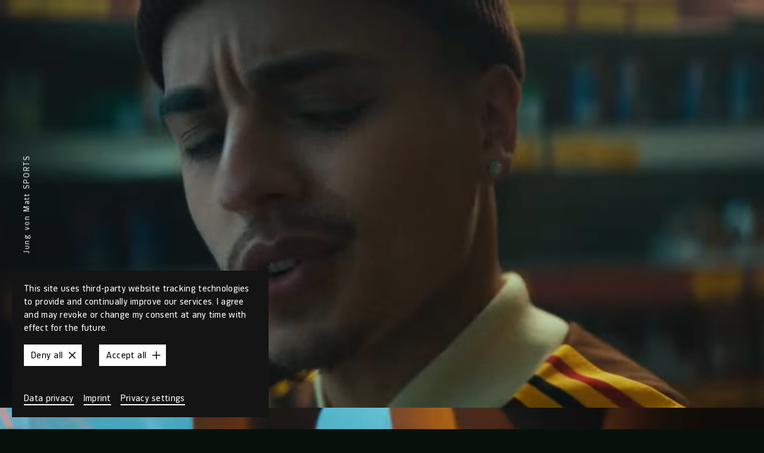

--- FILE ---
content_type: text/html; charset=UTF-8
request_url: https://www.jvm.com/
body_size: 18477
content:
<!doctype html><html lang=en><head><meta charset=utf-8><meta name=viewport content="width=device-width"><link rel=preconnect href=https://images.ctfassets.net><link rel=preconnect href=https://res.cloudinary.com><script type=module src=/js/main.18efc42c589b13595e7b82a05fce77011240f6499b4de914bf7578575fc21afd.js integrity="sha256-GO/ELFibE1lee4KgX853ARJA9kmbTekUv3V4V1/CGv0="></script><style>@keyframes looping-line{0%,100%{background-size:100% .125em,0% .125em;background-position-x:right}49%{background-position-x:right}50%{background-size:0% .125em,100% .125em;background-position-x:left}99%{background-position-x:left}}:root{--background-color:#07110c;--text-color:#000;--link-color:#000;--icon-color:#000;--container-margin:20px;--module-spacing-top:80px;--module-spacing-bottom:80px}@media(min-width:768px){:root{--container-margin:32px;--module-spacing-top:120px;--module-spacing-bottom:120px}}@media(min-width:1024px){:root{--container-margin:60px;--module-spacing-top:calc(120 / 1024 * 100vw);--module-spacing-bottom:calc(120 / 1024 * 100vw)}}:root .o-theme--dark:not(.m-media,.m-videoplayer,.m-hero-teaser,.m-expander-stage)+.o-theme--dark,:root .o-theme--light:not(.m-media,.m-videoplayer,.m-hero-teaser,.m-expander-stage)+.o-theme--light{--module-spacing-top:20px}@media(min-width:768px){:root .o-theme--dark:not(.m-media,.m-videoplayer,.m-hero-teaser,.m-expander-stage)+.o-theme--dark,:root .o-theme--light:not(.m-media,.m-videoplayer,.m-hero-teaser,.m-expander-stage)+.o-theme--light{--module-spacing-top:40px}}@media(min-width:1024px){:root .o-theme--dark:not(.m-media,.m-videoplayer,.m-hero-teaser,.m-expander-stage)+.o-theme--dark,:root .o-theme--light:not(.m-media,.m-videoplayer,.m-hero-teaser,.m-expander-stage)+.o-theme--light{--module-spacing-top:calc(40 / 1024 * 100vw)}}@font-face{font-family:carloschi vf;font-display:swap;src:url(/fonts/CarloschiVF.woff2)format("woff2");font-style:normal;font-weight:300 600}*,*::before,*::after{box-sizing:border-box}.font--CN{font-family:source han sans sc vf,carloschi vf,helvetica,arial,sans-serif}body{margin:0;font-family:carloschi vf,helvetica,arial,sans-serif;font-size:1rem;font-weight:300;font-feature-settings:"tnum";-webkit-font-smoothing:antialiased;line-height:1;-webkit-text-size-adjust:100%;-moz-text-size-adjust:100%;text-size-adjust:100%;-webkit-tap-highlight-color:transparent;color:#fff;background-color:#07110c;container:inline-size;overflow-x:hidden}body.scroll-lock{overflow-y:hidden}img{max-width:100%;height:auto}main,footer{margin:0 auto;display:flow-root}main>*:nth-child(n+2){content-visibility:auto}@media(hover:hover){main>*:nth-child(n+2){content-visibility:visible}}figure{margin:0 0 1rem}h1,.h1,h2,.h2,h3,.h3,h4,.h4,h5,.h5,h6,.h6{margin:0;line-height:1;font-weight:600}a{color:var(--link-color);text-decoration:none}p{margin-top:0;margin-bottom:1rem;line-height:1}abbr[title]{-webkit-text-decoration:underline dotted;text-decoration:underline dotted;cursor:help;-webkit-text-decoration-skip-ink:none;text-decoration-skip-ink:none}address{margin-bottom:1rem;font-style:normal;line-height:inherit}ol,ul{padding-left:2rem}ol,ul,dl{margin-top:0;margin-bottom:0}ol:not(:last-child),ul:not(:last-child),dl:not(:last-child){margin-bottom:1rem}ol ol,ul ul,ol ul,ul ol{margin-bottom:0}dt{font-weight:600}dd{margin-bottom:.5rem;margin-left:0}b,strong{font-weight:600}sub,sup{position:relative;font-size:.75em;line-height:0;vertical-align:baseline}sub{bottom:-.25em}sup{top:-.5em}em{font-style:italic}label{display:inline-block}button{border-radius:0}button:focus:not(:focus-visible){outline:0}input,button,select,optgroup,textarea{margin:0;font-family:inherit;font-size:inherit;line-height:inherit}button,select{text-transform:none}[role=button]{cursor:pointer}select{word-wrap:normal}select:disabled{opacity:1}[list]::-webkit-calendar-picker-indicator{display:none}button,[type=button],[type=reset],[type=submit]{-webkit-appearance:button;-moz-appearance:button;appearance:button}button:not(:disabled),[type=button]:not(:disabled),[type=reset]:not(:disabled),[type=submit]:not(:disabled){cursor:pointer}::-moz-focus-inner{padding:0;border-style:none}textarea{resize:vertical}fieldset{min-width:0;padding:0;margin:0;border:0}::-webkit-datetime-edit-fields-wrapper,::-webkit-datetime-edit-text,::-webkit-datetime-edit-minute,::-webkit-datetime-edit-hour-field,::-webkit-datetime-edit-day-field,::-webkit-datetime-edit-month-field,::-webkit-datetime-edit-year-field{padding:0}::-webkit-inner-spin-button{height:auto}[type=search]{outline-offset:-2px;-webkit-appearance:textfield;-moz-appearance:textfield;appearance:textfield}::-webkit-search-decoration{-webkit-appearance:none;appearance:none}::-webkit-color-swatch-wrapper{padding:0}::file-selector-button{font:inherit;-webkit-appearance:button;-moz-appearance:button;appearance:button}output{display:inline-block}iframe{border:0}summary{display:list-item;cursor:pointer}progress{vertical-align:baseline}[hidden]{display:none!important}dialog{padding:0}.o-theme--dark:not(.m-media,.m-videoplayer,.m-hero-teaser,.m-expander-stage)+.o-theme--dark,.o-theme--light:not(.m-media,.m-videoplayer,.m-hero-teaser,.m-expander-stage)+.o-theme--light{scroll-margin-top:var(--module-spacing-top)}.o-container{margin-left:clamp(20px,8.54961832px + .03053435 * 100vw,32px);margin-right:clamp(20px,8.54961832px + .03053435 * 100vw,32px)}@media(min-width:768px){.o-container{margin-left:clamp(32px,-52px + .109375 * 100vw,60px);margin-right:clamp(32px,-52px + .109375 * 100vw,60px)}}@media(min-width:1024px){.o-container{margin-left:calc(60/1024 * 100vw);margin-right:calc(60/1024 * 100vw)}}.o-grid{display:grid;grid-template-columns:repeat(2,minmax(0,1fr));gap:16px}@media(min-width:768px){.o-grid{grid-template-columns:repeat(8,minmax(0,1fr));gap:24px}}@media(min-width:1024px){.o-grid{grid-template-columns:repeat(12,minmax(0,1fr));gap:22px}}.o-theme{background-color:var(--background-color)}.o-theme--light{--background-color:#fff;--text-color:#000;--icon-color:#000;--link-color:#000}.o-theme--dark{--background-color:#07110c;--text-color:#fff;--icon-color:#fff;--link-color:#fff}.c-icon{display:inline-block;height:24px;width:24px;color:var(--icon-color)}.c-image{margin:0;display:block;background-size:cover}.c-image img,.c-image svg{display:block;width:100%}.c-link{font:inherit;color:var(--link-color);background-color:transparent;cursor:pointer;display:inline-flex;flex-direction:row-reverse;align-items:center;border:0;text-decoration:none;padding:4px 4px 4px 12px;text-align:left}@media(min-width:1024px){.c-link{padding:4px calc(16/1024 * 100vw)}}.c-link__text{position:relative;background-image:linear-gradient(var(--link-color) 0,var(--link-color) .125em),linear-gradient(transparent 0,transparent .125em);background-repeat:no-repeat;background-position-x:right;background-position-y:bottom;background-size:0% .125em,100% .125em;transition:background-size .25s ease;position:relative;font-weight:300;font-size:clamp(16px,16px + 0 * 100vw,16px);line-height:140%;letter-spacing:.03em;padding-bottom:.2em}.c-link__text:hover{color:var(--link-color);background-position-x:left;background-size:100% .125em,0% .125em}@media(min-width:768px){.c-link__text{font-size:20px}}@media(min-width:1024px){.c-link__text{font-size:calc(14/1024 * 100vw)}}.c-link--size-md .c-link__text{font-size:clamp(24px,16.36641221px + .02035623 * 100vw,32px);font-weight:600;line-height:140%;letter-spacing:.03em;text-transform:uppercase}@media(min-width:768px){.c-link--size-md .c-link__text{font-size:clamp(20px,68px + -.046875 * 100vw,32px)}}@media(min-width:1024px){.c-link--size-md .c-link__text{font-size:calc(20/1024 * 100vw)}}.c-link--size-xl .c-link__text{display:inline-block;font-size:clamp(40px,5.64885496px + .09160305 * 100vw,76px);font-weight:600;line-height:110%;text-transform:uppercase;padding-bottom:0;text-align:center}@media(min-width:768px){.c-link--size-xl .c-link__text{font-size:clamp(60px,124px + -.0625 * 100vw,76px)}}@media(min-width:1024px){.c-link--size-xl .c-link__text{font-size:calc(60/1024 * 100vw)}}.c-link__icon{margin-left:4px}.c-link__icon img,.c-link__icon svg{color:var(--icon-color);height:36px;width:auto}@media(min-width:1024px){.c-link__icon img,.c-link__icon svg{height:calc(24/1024 * 100vw)}}.c-headline{color:var(--text-color);font-weight:600}.c-headline--xl{font-size:clamp(40px,5.64885496px + .09160305 * 100vw,76px);line-height:110%;text-transform:uppercase}@media(min-width:768px){.c-headline--xl{font-size:clamp(60px,124px + -.0625 * 100vw,76px)}}@media(min-width:1024px){.c-headline--xl{font-size:calc(60/1024 * 100vw)}}.c-headline--md{font-size:clamp(28px,24.18320611px + .01017812 * 100vw,32px);line-height:140%;text-transform:uppercase}@media(min-width:768px){.c-headline--md{font-size:clamp(24px,56px + -.03125 * 100vw,32px)}}@media(min-width:1024px){.c-headline--md{font-size:calc(24/1024 * 100vw)}}.c-headline--md-space{font-size:clamp(20px,8.54961832px + .03053435 * 100vw,32px);letter-spacing:.14em;line-height:160%;text-transform:uppercase}@media(min-width:768px){.c-headline--md-space{font-size:clamp(24px,56px + -.03125 * 100vw,32px)}}@media(min-width:1024px){.c-headline--md-space{font-size:calc(24/1024 * 100vw)}}.c-headline--sm{font-size:20px;line-height:160%;text-transform:uppercase}@media(min-width:768px){.c-headline--sm{font-size:clamp(14px,38px + -.0234375 * 100vw,20px)}}@media(min-width:1024px){.c-headline--sm{font-size:calc(14/1024 * 100vw)}}.c-headline--xs{font-size:20px;line-height:140%}@media(min-width:768px){.c-headline--xs{font-size:clamp(14px,38px + -.0234375 * 100vw,20px)}}@media(min-width:1024px){.c-headline--xs{font-size:calc(14/1024 * 100vw)}}.c-overline{line-height:140%;letter-spacing:.4px;color:var(--text-color);margin:0}.c-overline--caps{font-size:16px;text-transform:uppercase;font-weight:600;padding-bottom:12px}@media(min-width:768px){.c-overline--caps{font-size:clamp(14px,38px + -.0234375 * 100vw,20px)}}@media(min-width:1024px){.c-overline--caps{font-size:calc(14/1024 * 100vw)}}.c-overline--regular{font-size:14px;padding-bottom:12px;font-weight:300}@media(min-width:768px){.c-overline--regular{font-size:clamp(12px,28px + -.015625 * 100vw,16px)}}@media(min-width:1024px){.c-overline--regular{font-size:calc(12/1024 * 100vw);padding-bottom:8px}}.c-social-links__list{display:flex;align-items:center;list-style:none;padding:0}.c-social-links__item{margin-left:4px}@media(min-width:1024px){.c-social-links__item{margin-left:12px}}.c-social-links__item:first-child{margin-left:0}.c-social-links__link{display:flex}.c-social-links__icon{height:36px;width:auto}@media(min-width:1024px){.c-social-links__icon{height:calc(24/1024 * 100vw)}}.c-social-links__wrapper{cursor:pointer}.c-video__placeholder{width:100%;background-size:cover}.c-video__asset{position:relative}@media(min-width:1024px){.c-video__asset--mobile{display:none}}.c-video__asset--desktop{display:none}@media(min-width:1024px){.c-video__asset--desktop{display:block}}.c-video__asset video{position:absolute;top:0;left:0;display:block;width:100%;height:100%;-o-object-fit:cover;object-fit:cover}body.u-custom-cursor,body.u-custom-cursor a:not(.u-native-cursor,.c-link,.c-rich-text a){cursor:none!important}.c-cursor{--background-color:#fff;--progress-background-color:rgba(255,255,255,0.25);--progress-color:#fff;--text-color:#000;display:none;pointer-events:none;transform:translate3d(0,0,0);position:fixed;z-index:100;top:0;left:0;will-change:transform}.c-cursor--inverted{--background-color:#000;--progress-background-color:rgba(0,0,0,0.25);--progress-color:#000;--text-color:#fff}.c-cursor__circle{height:32px;width:32px;position:absolute;left:0;top:0;will-change:transform;transform:translate3d(-50%,-50%,0)scale3d(1,1,1);transform-origin:50% 50%;-webkit-backface-visibility:hidden;backface-visibility:hidden;border-radius:50%}.c-cursor__circle-svg{position:absolute;top:16px;left:16px;transform:translate3d(-50%,-50%,0)rotate(-90deg);transform-origin:50% 50%}.c-cursor__circle-background{fill:var(--background-color);stroke:none;transform-origin:50% 50%;transition:transform .1s cubic-bezier(.34,0,.11,1)}.c-cursor__circle-progress-background{stroke:var(--progress-background-color);stroke-width:3px;fill:none;transform-origin:50% 50%;transition:transform .1s cubic-bezier(.34,0,.11,1)}.c-cursor__circle-progress{stroke:var(--progress-color);stroke-dasharray:0,1;stroke-dashoffset:0;stroke-width:3px;fill:none;transform-origin:50% 50%;transition:transform .1s cubic-bezier(.34,0,.11,1)}.c-cursor__text{position:absolute;left:0;top:0;width:70px;height:70px;justify-content:center;align-items:center;transform:translate3d(-50%,-50%,0);font-size:14px;text-align:center;line-height:140%;letter-spacing:.03em;color:var(--text-color);display:none}.c-cursor__icon-play{position:absolute;top:0;left:0;transform:translate3d(-50%,-50%,0);display:none}[data-text-fade-in]{opacity:0;will-change:transform,opacity}[data-parallax]{will-change:transform}[data-parallax-fade-in=true]{opacity:0;will-change:transform,opacity}.c-employee{display:flex;flex-direction:column;color:var(--link-color);margin-bottom:40px}.c-employee:last-child{margin-bottom:0}@media(min-width:768px){.c-employee{flex-direction:row;align-items:baseline;margin-bottom:8px}}.c-employee__role{font-size:16px;line-height:160%;letter-spacing:.03em;margin:0}@media(min-width:768px){.c-employee__role{text-align:right;margin-right:10px;width:50%}}@media(min-width:1024px){.c-employee__role{font-size:calc(14/1024 * 100vw)}}.c-employee__name{font-weight:600;font-size:16px;line-height:160%;letter-spacing:.03em;word-wrap:break-word;margin:0}@media(min-width:768px){.c-employee__name{width:50%;margin-left:10px}}@media(min-width:1024px){.c-employee__name{font-size:calc(14/1024 * 100vw)}}.c-rich-text{color:var(--text-color)}.c-rich-text *:not(svg):last-child{margin-bottom:0}.c-rich-text a{word-wrap:break-word}.c-rich-text a span{position:relative;background-image:linear-gradient(var(--link-color) 0,var(--link-color) .125em),linear-gradient(transparent 0,transparent .125em);background-repeat:no-repeat;background-position-x:right;background-position-y:bottom;background-size:0% .125em,100% .125em;transition:background-size .25s ease;background-size:100% .125em,0% .125em}.c-rich-text a span:hover{color:var(--link-color);background-position-x:left;background-size:100% .125em,0% .125em}.c-rich-text a:hover span{animation:looping-line .6s ease-out}.c-rich-text a span{position:relative;padding:0;cursor:pointer;padding-bottom:.2em}.c-rich-text a svg{width:1.286em;height:1.286em;vertical-align:bottom}.c-rich-text h2{font-size:28px;line-height:140%;letter-spacing:.03px;margin:0;text-transform:uppercase;margin-top:32px;margin-bottom:20px}.c-rich-text h2:first-child{margin-top:0}@media(min-width:768px){.c-rich-text h2{font-size:clamp(24px,56px + -.03125 * 100vw,32px);margin-top:40px;margin-bottom:20px}}@media(min-width:1024px){.c-rich-text h2{font-size:calc(24/1024 * 100vw);margin-bottom:16px}}.c-rich-text h3{font-size:16px;line-height:160%;letter-spacing:.03px;margin:0 0 12px}@media(min-width:768px){.c-rich-text h3{font-size:clamp(14px,38px + -.0234375 * 100vw,20px);margin-bottom:12px}}@media(min-width:1024px){.c-rich-text h3{font-size:calc(14/1024 * 100vw)}}.c-rich-text p{font-size:16px;line-height:160%;letter-spacing:.3px;margin:0;margin-bottom:32px}@media(min-width:768px){.c-rich-text p{font-size:clamp(14px,38px + -.0234375 * 100vw,20px);margin-bottom:32px}}@media(min-width:1024px){.c-rich-text p{font-size:calc(14/1024 * 100vw);margin-bottom:20px}}.c-rich-text p span{word-break:break-all}.c-rich-text ol li,.c-rich-text ul li{margin-bottom:8px}@media(min-width:768px){.c-rich-text ul{font-size:clamp(14px,38px + -.0234375 * 100vw,20px);margin-bottom:32px}}@media(min-width:1024px){.c-rich-text ul{font-size:calc(14/1024 * 100vw);margin-bottom:20px}}.c-rich-text ol li{position:relative;font-size:16px}.c-rich-text ol li::marker{margin-left:-1em}@media(min-width:768px){.c-rich-text ol li{font-size:clamp(14px,38px + -.0234375 * 100vw,20px)}}@media(min-width:1024px){.c-rich-text ol li{font-size:calc(14/1024 * 100vw)}}.c-rich-text li{margin:0}.c-rich-text li p{margin:0}.c-teaser-list-item__link{margin:0}.c-teaser-list-item__link .c-link{margin:0;padding:0}.c-gallery-item{color:var(--text-color)}.c-gallery-item__caption{font-size:clamp(12px,8.18320611px + .01017812 * 100vw,16px);font-weight:300;line-height:160%;letter-spacing:.03em;margin:12px 0 0;position:relative}@media(min-width:768px){.c-gallery-item__caption{font-size:clamp(12px,28px + -.015625 * 100vw,16px)}}@media(min-width:1024px){.c-gallery-item__caption{font-size:calc(12/1024 * 100vw)}}.c-gallery-item__image{position:relative}.c-gallery-item__image-icon{margin:24px;position:absolute;bottom:0;right:0}.c-gallery-item__image-icon svg{height:36px;width:auto}@media(min-width:1024px){.c-gallery-item__image-icon svg{height:calc(24/1024 * 100vw)}}.c-gallery-item .c-social-links__icon{color:#fff}.c-fact-item{color:var(--text-color);grid-column:1/span 1;width:100%}.c-fact-item:nth-child(2n){grid-column:2/span 1}@media(min-width:768px){.c-fact-item:nth-child(3n+1){grid-column:1/span 3;grid-row:1/span 1}.c-fact-item:nth-child(3n+2){grid-column:4/span 3;grid-row:1/span 1}.c-fact-item:nth-child(3n+3){grid-column:3/span 3;grid-row:2/span 1}.c-fact-item:nth-child(3n+4){grid-column:6/span 3;grid-row:2/span 1}.c-fact-item:nth-child(3n+5){grid-column:1/span 3;grid-row:3/span 1}.c-fact-item:nth-child(3n+6){grid-column:4/span 3;grid-row:3/span 1}}@media(min-width:1024px){.c-fact-item:nth-child(4n+1){grid-column:1/span 3;grid-row:1/span 2}.c-fact-item:nth-child(4n+2){grid-column:4/span 3;grid-row:1/span 1}.c-fact-item:nth-child(4n+3){grid-column:7/span 3;grid-row:1/span 1}.c-fact-item:nth-child(4n+4){grid-column:4/span 3;grid-row:2/span 1}.c-fact-item:nth-child(4n+5){grid-column:7/span 3;grid-row:2/span 1}.c-fact-item:nth-child(4n+6){grid-column:10/span 3;grid-row:2/span 1}}.c-fact-item__number,.c-fact-item__unit{font-size:clamp(120px,62.7480916px + .15267176 * 100vw,180px);line-height:1;writing-mode:vertical-rl;transform:rotate(-180deg);font-weight:600}@media(min-width:1024px){.c-fact-item__number,.c-fact-item__unit{font-size:calc(160/1024 * 100vw);line-height:120%}}.c-fact-item__fact{position:relative}.c-fact-item__unit{text-transform:uppercase;padding-bottom:20px}.c-fact-item__number{padding-bottom:20px}.c-fact-item__placeholder{visibility:hidden}.c-fact-item__animated{position:absolute;bottom:0;left:0}.c-fact-item__description{position:relative;margin-left:10px;padding-top:12px;font-size:14px}@media(min-width:768px){.c-fact-item__description{font-size:clamp(12px,28px + -.015625 * 100vw,16px);padding-top:20px}}@media(min-width:1024px){.c-fact-item__description{font-size:calc(12/1024 * 100vw);margin-left:15%}}.c-fact-item__description p{margin-top:4px;max-width:200px;line-height:160%;letter-spacing:.03em}@media(min-width:768px){.c-fact-item__description p{margin-top:12px}}.c-modal ::backdrop{background:rgba(20,20,20,.1)}.c-modal dialog[open]{display:flex;flex-direction:column;align-items:center;border:none;cursor:default}@media(max-width:767px){.c-modal dialog[open]{max-width:none;margin-left:12px;margin-right:12px}}@media(min-width:768px){.c-modal dialog[open]{margin:auto;width:65%}}@media(min-width:1024px){.c-modal dialog[open]{flex-direction:row;width:55%}}.c-modal dialog[open] .c-image{max-width:208px;max-height:208px;flex-shrink:0;margin:28px auto;padding:4px;border-radius:4px;border:2px solid rgba(0,0,0,.25)}@media(min-width:768px){.c-modal dialog[open] .c-image{margin-top:84px;margin-bottom:44px}}@media(min-width:1024px){.c-modal dialog[open] .c-image{margin-top:auto;margin-bottom:auto;margin-left:52px}}.c-modal dialog[open] .c-image img{height:100%}.c-modal dialog[open] .c-headline{color:#000;margin-bottom:8px;font-size:28px}@media(min-width:1024px){.c-modal dialog[open] .c-headline{margin-bottom:16px;font-size:24px}}.c-modal dialog[open] .c-rich-text{color:#000}.c-modal dialog[open] .c-modal__text-group{display:flex;flex-direction:column;align-items:center;text-align:center;margin:0 24px 20px}@media(min-width:768px){.c-modal dialog[open] .c-modal__text-group{margin:0 40px 64px}}@media(min-width:1024px){.c-modal dialog[open] .c-modal__text-group{align-items:flex-start;text-align:start;margin:48px 40px 40px 32px}}.c-modal dialog[open] .c-modal__close-button{border:none;background:0 0;display:flex;align-items:center;justify-content:center;gap:4px;margin-top:16px;padding-left:0;color:var(--button-text-color)}@media(min-width:768px){.c-modal dialog[open] .c-modal__close-button{margin-top:68px}}@media(min-width:1024px){.c-modal dialog[open] .c-modal__close-button{margin-top:calc(64/1024 * 100vw)}}.c-modal dialog[open] .c-modal__close-button:hover .c-link__text{color:var(--button-text-color)}.c-modal dialog[open] .c-modal__close-button svg{height:32px;width:32px;color:#000}.m-footer{width:100%;padding-top:80px;padding-bottom:40px}@media(min-width:768px){.m-footer{padding-top:60px}}@media(min-width:1024px){.m-footer{padding-top:calc(60/1024 * 100vw);padding-bottom:calc(20/1024 * 100vw)}}.m-footer__columns{display:flex;flex-direction:column}@media(min-width:1024px){.m-footer__columns{flex-direction:row-reverse;justify-content:flex-end;align-items:baseline}}.m-footer__columns-column1{width:100%}@media(min-width:1024px){.m-footer__columns-column1{display:flex;flex-direction:row;justify-content:space-between}}.m-footer__columns-column2{margin:20px calc(20px - 7px)0}@media(min-width:1024px){.m-footer__columns-column2{margin:0;margin-right:20px}}.m-footer__logo-wrapper{margin:0 calc(20px - 7px)60px}@media(min-width:768px){.m-footer__logo-wrapper{margin-bottom:60px}}@media(min-width:1024px){.m-footer__logo-wrapper{margin:0 0 calc(40/1024 * 100vw)}}.m-footer__logo-wrapper svg{height:clamp(48px,17.46564885px + .08142494 * 100vw,80px);width:auto;max-width:100%}@media(min-width:1024px){.m-footer__logo-wrapper svg{height:calc(60/1024 * 100vw);width:auto}}@media(min-width:1024px){.m-footer__list-wrapper{padding-right:calc(80/1024 * 100vw)}}.m-footer__list-wrapper ul{list-style:none;padding:0}@media(min-width:768px){.m-footer__list-wrapper ul{display:flex;flex-wrap:wrap}}.m-footer__list-wrapper ul li{margin-bottom:20px}@media(min-width:1024px){.m-footer__list-wrapper ul li{margin-bottom:calc(20/1024 * 100vw)}}.m-footer__list-wrapper ul li .c-link__text{font-size:16px}@media(min-width:1024px){.m-footer__list-wrapper ul li .c-link__text{font-size:calc(12/1024 * 100vw)}}.m-footer__copyright{line-height:180%;color:#fff;font-size:1rem;width:-moz-max-content;width:max-content}@media(min-width:1024px){.m-footer__copyright{font-size:calc(12/1024 * 100vw)}}.m-footer__social-links{margin:40px 9px 0}@media(min-width:768px){.m-footer__social-links{margin-top:20px}}@media(min-width:1024px){.m-footer__social-links{margin-top:0}}.m-header button{border:none;background:0 0}.m-header__container{display:flex;justify-content:space-between;align-items:flex-start}.m-header__container h1{display:flex}.m-header__banner{padding:24px 0 0;position:fixed;top:0;left:0;right:0;z-index:10;will-change:transform,opacity;background-color:transparent}@media(min-width:768px){.m-header__banner{padding:32px 0 16px}}@media(min-width:1024px){.m-header__banner{padding:40px 0 0}}.m-header__logo{position:relative;height:32px;width:auto;transform-origin:0 0;will-change:transform;aspect-ratio:800/162}.m-header__logo-asset-small,.m-header__logo-asset-large{position:absolute;top:0;left:0;width:100%;height:auto;transform-origin:0 0;will-change:transform}.m-header__logo-asset-small path,.m-header__logo-asset-large path{fill:#000}.m-header__logo-asset-large{width:60vw;max-width:none;will-change:opacity,transform}.m-header__logo .m-header__logo-asset-large+.m-header__logo-asset-small{opacity:0;will-change:opacity}.m-header__inline-menu{display:none}@media(min-width:1024px){.m-header__inline-menu{display:flex}}.m-header__menu-toggle{cursor:pointer;padding:18px 8px;transform:translate3d(10px,-10px,0)}.m-header__menu-toggle-bar{background-color:#000;border-radius:7px;width:34px;height:3px;transition:all .5s cubic-bezier(.34,0,.11,1)}.m-header__menu-toggle-bar:first-child{margin-bottom:7px}@media(min-width:1024px){.m-header__menu-toggle--desktop-hidden{display:none}}.m-header__menu{background:0 0;color:#fff;position:fixed;display:flex;flex-direction:column;justify-content:space-between;height:100%;width:100%;opacity:0;visibility:hidden;z-index:9;overflow-y:scroll}.m-header__menu:not(.is-open){display:none}.m-header__menu-content{position:relative;z-index:10;display:flex;flex-direction:column;justify-content:space-between;height:100%}.m-header__menu-overlay{position:fixed;top:0;left:0;width:100%;height:100%;opacity:0;background:#07110c}.m-header__menu-nav{position:relative;display:flex;flex-grow:1;align-items:center;flex-direction:column;justify-content:center;margin-top:75px;padding:clamp(80px,60.91603053px + .05089059 * 100vw,100px)}@media(min-width:768px){.m-header__menu-nav{margin-top:100px;padding:clamp(80px,160px + -.078125 * 100vw,100px)}}@media(min-width:1024px){.m-header__menu-nav{margin-top:90px;padding:calc(60/1024 * 100vw)}}.m-header__menu-nav-svg{position:absolute;top:0;left:0;right:0;display:block;height:100%;transform:0;margin:0 auto;-o-object-fit:cover;object-fit:cover;color:transparent;padding:clamp(40px,59.08396947px + -.05089059 * 100vw,20px)}@media(min-width:768px){.m-header__menu-nav-svg{padding:clamp(20px,100px + -.078125 * 100vw,40px)}}.m-header__menu-nav .c-link{opacity:0;position:relative;z-index:2;color:#fff;margin-bottom:28px}.m-header__menu-nav .c-link:last-of-type{margin-bottom:0}.m-header__menu-nav .c-link:hover~.m-header__menu-nav-svg{transition:color 100ms ease-in}.m-header__menu-nav .c-link[data-horse-color=cyan]:hover~.m-header__menu-nav-svg{color:rgba(0,230,255,.8)}.m-header__menu-nav .c-link[data-horse-color=yellow]:hover~.m-header__menu-nav-svg{color:rgba(230,230,35,.8)}.m-header__menu-nav .c-link[data-horse-color=pink]:hover~.m-header__menu-nav-svg{color:rgba(255,52,180,.8)}.m-header__menu-nav .c-link[data-horse-color=purple]:hover~.m-header__menu-nav-svg{color:rgba(150,100,255,.8)}.m-header__menu-nav-footer .m-footer{padding-top:0}.m-header__scroll-target{position:absolute;top:0;height:50vh}.m-header__menu-nav-footer{opacity:0}.m-header__inline-menu .c-link:hover .c-link__text{background-position-x:left;background-size:100% .125em,0% .125em}.m-header[data-section-theme=dark]{color:#000;--link-color:#fff}.m-header[data-section-theme=dark] .m-header__logo path{fill:#fff}.m-header[data-section-theme=dark] .m-header__menu-toggle-bar{background-color:#fff}.m-header[data-section-theme=dark] .m-header__inline-menu .c-link{color:#fff}.m-header[data-section-theme=dark] .m-header__inline-menu .c-link:hover .c-link__text{color:#fff;background-image:linear-gradient(#fff 0,#fff .125em),linear-gradient(transparent 0,transparent .125em)}.m-header[data-section-theme=light]{color:#fff}.m-header[data-section-theme=light] .m-header__inline-menu .c-link{color:#000}.m-header--menu-open .m-header__menu-toggle-bar:first-child{transform:rotate(45deg)translate(3px,2px)}.m-header--menu-open .m-header__menu-toggle-bar:last-child{transform:rotate(-45deg)translate(4px,-4px)}.m-header--menu-open .m-header__menu{opacity:1;visibility:visible}.m-header--menu-open .m-header__banner{transition-delay:1s;background-color:var(--background-color)}.m-stage{padding-bottom:80px}@media(min-width:1024px){.m-stage{padding-bottom:calc(80/1024 * 100vw)}}.m-stage__media{height:91vh;overflow:hidden}.m-stage__media-zoom{transform-origin:center center}.m-stage__media *{height:100%}.m-stage__media img,.m-stage__media video{width:100%;-o-object-fit:cover;object-fit:cover}.m-stage__media+.m-stage__text{position:relative;padding-top:0;padding-bottom:40px}@media(min-width:1024px){.m-stage__media+.m-stage__text{padding-bottom:calc(40/1024 * 100vw)}}.m-stage__media+.m-stage__text .c-overline{position:absolute;transform:translateY(-100%);top:calc(clamp(80px,11.29770992px + .18320611 * 100vw,152px) * -1)}@media(min-width:768px){.m-stage__media+.m-stage__text .c-overline{top:calc(clamp(30px,62px + -.03125 * 100vw,38px) * -1)}}@media(min-width:1024px){.m-stage__media+.m-stage__text .c-overline{top:calc(30/1024 * 100vw * -1)}}.m-stage__media+.m-stage__text .c-headline{margin-top:-2em}@media(min-width:768px){.m-stage__media+.m-stage__text .c-headline{margin-top:-.5em}}.m-stage__text{position:relative;padding-top:120px}@media(min-width:768px){.m-stage__text{padding-top:200px;padding-bottom:40px}}@media(min-width:1024px){.m-stage__text{padding-top:272px;padding-bottom:calc(40/1024 * 100vw)}}.m-stage__text .c-text-intro{grid-column:span 2/span 2}@media(min-width:768px){.m-stage__text .c-text-intro{grid-column:span 8/span 8}}@media(min-width:1024px){.m-stage__text .c-text-intro{grid-column:span 11/span 11}}.m-stage__project-intro{padding-top:20px;color:var(--text-color)}@media(max-width:1023px){.m-stage__project-intro{gap:0}}@media(min-width:768px){.m-stage__project-intro{padding-top:20px}}@media(min-width:1024px){.m-stage__project-intro{padding-top:calc(20/1024 * 100vw);padding-bottom:calc(40/1024 * 100vw)}}.m-stage__project-intro .m-stage__services,.m-stage__project-intro .m-stage__description-kpi{grid-column:span 2/span 2}@media(min-width:768px){.m-stage__project-intro .m-stage__services,.m-stage__project-intro .m-stage__description-kpi{grid-column:span 7/span 7}}.m-stage__project-intro .m-stage__services{margin-bottom:60px}@media(min-width:768px){.m-stage__project-intro .m-stage__services{margin-bottom:40px}}@media(min-width:1024px){.m-stage__project-intro .m-stage__services{grid-column:span 3/span 3;grid-column-start:1;margin-bottom:0}}.m-stage__project-intro .m-stage__service{font-weight:600;font-size:14px;line-height:140%;letter-spacing:.04em;margin-bottom:20px}@media(min-width:768px){.m-stage__project-intro .m-stage__service{font-size:16px;margin-top:.2em;margin-bottom:24px}}@media(min-width:1024px){.m-stage__project-intro .m-stage__service{font-size:calc(12/1024 * 100vw)}}.m-stage__project-intro .m-stage__service:last-child{margin-bottom:0}@media(min-width:1024px){.m-stage__project-intro .m-stage__description-kpi{grid-column:span 7/span 7;grid-column-start:5}}.m-stage__project-intro .m-stage__description{margin-bottom:64px}@media(min-width:768px){.m-stage__project-intro .m-stage__description{margin-bottom:40px}}@media(min-width:1024px){.m-stage__project-intro .m-stage__description{margin-bottom:calc(40/1024 * 100vw)}}.m-stage__project-intro .m-stage__kpi-list{width:60%;margin:0 auto}@media(min-width:768px){.m-stage__project-intro .m-stage__kpi-list{width:auto;display:flex;justify-content:space-between}}.m-stage__project-intro .m-stage__kpi{margin-bottom:40px}@media(min-width:768px){.m-stage__project-intro .m-stage__kpi{display:flex;flex-direction:column;margin-bottom:0;width:25%}}.m-stage__project-intro .m-stage__kpi:last-child{margin-bottom:0}.m-stage__project-intro .m-stage__kpi-label{font-size:14px;line-height:140%;letter-spacing:.03em;flex-grow:1;margin-bottom:4px}@media(min-width:1024px){.m-stage__project-intro .m-stage__kpi-label{font-size:calc(12/1024 * 100vw);margin-bottom:calc(4/1024 * 100vw)}}.m-stage__project-intro .m-stage__kpi-value{font-size:32px;font-weight:600;line-height:160%;letter-spacing:.14em;text-transform:uppercase}@media(min-width:1024px){.m-stage__project-intro .m-stage__kpi-value{font-size:calc(24/1024 * 100vw)}}.m-text{color:var(--text-color);padding-top:var(--module-spacing-top);padding-bottom:var(--module-spacing-bottom)}@media(min-width:768px){.m-text--indented .m-text__rich-text{grid-column:span 6/span 6;grid-column-start:2}}@media(min-width:1024px){.m-text--indented .m-text__rich-text{grid-column:span 7/span 7;grid-column-start:5}}.m-text__rich-text{grid-column:span 2/span 2}@media(min-width:768px){.m-text__rich-text{grid-column:span 6/span 6;grid-column-start:2}}@media(min-width:1024px){.m-text__rich-text{grid-column:span 7/span 7;grid-column-start:2}}.m-teaser{display:block;padding-top:var(--module-spacing-top);padding-bottom:var(--module-spacing-bottom)}.m-teaser:focus-within .c-text-intro{outline:-webkit-focus-ring-color auto 1px;outline-offset:4px}.m-teaser .c-text-intro{grid-column:span 2/span 2}@media(min-width:768px){.m-teaser .c-text-intro{grid-column:span 8/span 8}}@media(min-width:1024px){.m-teaser .c-text-intro{grid-column:span 11/span 11}}.m-teaser__media{margin-top:40px;width:100%;overflow:hidden;aspect-ratio:1/1}.m-teaser__media:first-child{margin-top:0}@media(min-width:768px){.m-teaser__media{margin-top:60px}}@media(min-width:1024px){.m-teaser__media{aspect-ratio:2/1;margin-top:calc(40/1024 * 100vw)}}.m-teaser .c-image,.m-teaser .c-video,.m-teaser .c-video__asset{height:100%}.m-teaser img,.m-teaser video{-o-object-fit:cover;object-fit:cover;width:100%;height:100%}.m-teaser__link{margin-top:40px}.m-teaser__link button{margin-left:-12px}@media(pointer:fine){.m-teaser__link{display:none}}.m-hero-teaser{position:relative;margin:0 auto;height:95vh;display:block}.m-hero-teaser:focus-within .m-hero-teaser__bottom-text-wrapper .c-text-intro:focus-visible{outline:-webkit-focus-ring-color auto 1px;outline-offset:8px}.m-hero-teaser__clip{position:absolute;top:0;left:0;width:100%;height:100%;-webkit-clip-path:polygon(0 0,100% 0,100% 100%,0 100%);clip-path:polygon(0 0,100% 0,100% 100%,0 100%);clip:rect(0,auto,auto,0)}.m-hero-teaser__background{width:100%;height:100%;overflow:hidden}.m-hero-teaser__background .m-hero-teaser__media{transform-origin:center center}.m-hero-teaser__foreground{position:sticky;top:0;height:calc(100vh + 95vh);width:100%;margin-top:calc(-100vh - 95vh)}.m-hero-teaser__media{height:100%}.m-hero-teaser__media *{height:100%}.m-hero-teaser__media img,.m-hero-teaser__media video{width:100%;-o-object-fit:cover;object-fit:cover}.m-hero-teaser__text{position:sticky;top:0}.m-hero-teaser__left-text{position:absolute;top:47.5vh;left:0;color:var(--text-color);font-size:12px;line-height:120%;letter-spacing:.14em}@media(min-width:1024px){.m-hero-teaser__left-text{left:calc((60/2)/1024 * 100vw * -1)}}.m-hero-teaser__vertical-inner{transform:rotate(270deg)translate3d(-50%,50%,0);transform-origin:left center}.m-hero-teaser__bottom-text{position:absolute;top:95vh;left:0;width:100%;transform:translate3d(0,-100%,0);padding-bottom:50px}@media(min-width:1024px){.m-hero-teaser__bottom-text{padding-bottom:calc(60/1024 * 100vw)}}.m-hero-teaser__bottom-text-wrapper{display:flex;justify-content:space-between;align-items:flex-end}.m-hero-teaser__bottom-text .c-overline--regular{padding-bottom:4px}@media(min-width:768px){.m-hero-teaser__bottom-text .c-overline--regular{padding-bottom:8px}}.m-hero-teaser__icon{opacity:0}@media(pointer:fine){.m-hero-teaser__icon{display:none}}.m-hero-teaser__icon svg{width:40px;height:40px}.m-hero-teaser__scroll-target-text-intro{position:absolute;bottom:0;height:50vh}.m-credits{padding-top:var(--module-spacing-top);padding-bottom:var(--module-spacing-bottom)}.m-credits .c-text-intro{grid-column:span 2/span 2}@media(min-width:768px){.m-credits .c-text-intro{grid-column:span 8/span 8}}@media(min-width:1024px){.m-credits .c-text-intro{grid-column:span 11/span 11}}.m-credits__employees{margin-top:80px;display:flex;flex-direction:column;align-items:flex-start;justify-content:flex-start;padding-left:calc(40/375 * 100vw);padding-right:calc(40/375 * 100vw)}@media(min-width:768px){.m-credits__employees{padding-left:0;padding-right:0;align-items:stretch}}@media(min-width:1024px){.m-credits__employees{margin-top:calc(80/1024 * 100vw)}}.m-videoplayer{position:relative;overflow:hidden;aspect-ratio:1/1}@media(min-width:1024px){.m-videoplayer{aspect-ratio:16/9}}.m-videoplayer__video{position:relative;display:flex}.m-videoplayer__asset{position:absolute;-o-object-fit:contain;object-fit:contain;top:0;left:0;height:100%;width:100%;background-color:#000;opacity:1;cursor:default}.m-videoplayer__poster{position:relative;z-index:2;top:0;left:0;height:100%;width:100%}.m-videoplayer__poster-play-button{position:absolute;height:104px;width:104px;border-radius:50%;background-color:#fff;top:50%;left:50%;transform:translate(-50%,-50%);display:flex;align-items:center;justify-content:center}.m-videoplayer__poster-play-button svg{color:#000}@media(pointer:fine){.m-videoplayer__poster-play-button{display:none}}.m-videoplayer__poster .c-image,.m-videoplayer__poster img{height:100%;width:100%;-o-object-fit:cover;object-fit:cover}@media(min-width:1024px){.m-videoplayer__poster--mobile{display:none}}.m-videoplayer__poster--desktop{display:none}@media(min-width:1024px){.m-videoplayer__poster--desktop{display:block}}.m-videoplayer--fullscreen .m-videoplayer__video{opacity:1}.m-videoplayer--fullscreen .m-videoplayer__poster{display:none}.m-teaser-list{padding-top:var(--module-spacing-top);padding-bottom:var(--module-spacing-bottom)}.m-teaser-list__intro{margin-bottom:40px}@media(min-width:1024px){.m-teaser-list__intro{margin-bottom:calc(40/1024 * 100vw)}}.m-teaser-list__intro .c-text-intro{grid-column:span 12/span 12}@media(min-width:768px){.m-teaser-list__intro .c-text-intro{grid-column:span 8/span 8}}@media(min-width:1024px){.m-teaser-list__intro .c-text-intro{grid-column:span 11/span 11}}.m-teaser-list__description{margin-bottom:40px}@media(min-width:1024px){.m-teaser-list__description{margin-bottom:calc(40/1024 * 100vw)}}.m-teaser-list__description .c-rich-text{grid-column:span 12/span 12}@media(min-width:768px){.m-teaser-list__description .c-rich-text{grid-column:span 7/span 7}}@media(min-width:1024px){.m-teaser-list__description .c-rich-text{grid-column:span 8/span 8}}.m-teaser-list__links{grid-column:span 12/span 12;padding-top:20px}@media(min-width:768px){.m-teaser-list__links:nth-child(2){padding-top:40px}}@media(min-width:1024px){.m-teaser-list__links:nth-child(2){padding-top:20px}}.m-teaser-list__links:not(:nth-child(2)){padding-top:20px}@media(min-width:768px){.m-teaser-list__links{padding-top:40px;display:grid;grid-template-columns:repeat(8,1fr)}}@media(min-width:1024px){.m-teaser-list__links{padding-top:20px;display:grid;grid-template-columns:repeat(12,1fr)}}.m-teaser-list__links .c-teaser-list-item{grid-column:span 12/span 12}.m-teaser-list__links .c-teaser-list-item:not(:last-child){margin-bottom:24px}@media(min-width:768px){.m-teaser-list__links .c-teaser-list-item{grid-column:span 4/span 4;margin-bottom:80px}.m-teaser-list__links .c-teaser-list-item:not(:last-child){margin-bottom:56px}.m-teaser-list__links .c-teaser-list-item:nth-last-child(-n+2){margin-bottom:0}}@media(min-width:1024px){.m-teaser-list__links .c-teaser-list-item{grid-column:span 5/span 5;margin-bottom:60px}.m-teaser-list__links .c-teaser-list-item:nth-last-child(-n+2){margin-bottom:0}}.m-contact{color:var(--text-color);padding-top:var(--module-spacing-top);padding-bottom:var(--module-spacing-bottom)}.m-contact__text-intro{grid-column:span 2/span 2;margin-bottom:60px}@media(min-width:768px){.m-contact__text-intro{grid-column:span 6/span 6;grid-column-start:2}}@media(min-width:1024px){.m-contact__text-intro{grid-column:span 10/span 10;grid-column-start:2}}.m-contact__address-list{grid-column:span 2/span 2}.m-contact__address-list .c-rich-text{margin-bottom:60px}@media(min-width:768px){.m-contact__address-list{grid-column:span 6/span 6;grid-column-start:2}}@media(min-width:1024px){.m-contact__address-list{grid-column:span 5/span 5;grid-column-start:3}}.m-contact__social-links{grid-column:span 2/span 2}@media(min-width:768px){.m-contact__social-links{grid-column:span 6/span 6;grid-column-start:2}}@media(min-width:1024px){.m-contact__social-links{display:flex;justify-content:center;grid-column:span 4/span 4;grid-column-start:8}}.m-gallery{color:var(--text-color);padding-top:var(--module-spacing-top);padding-bottom:var(--module-spacing-bottom)}.m-gallery__text .c-text-intro{grid-column:span 2/span 2;margin-bottom:60px}@media(min-width:768px){.m-gallery__text .c-text-intro{grid-column:span 8/span 8;margin-bottom:40px}}@media(min-width:1024px){.m-gallery__text .c-text-intro{grid-column:span 11/span 11}}.m-gallery__description .c-rich-text{grid-column:span 2/span 2;margin-bottom:60px}@media(min-width:768px){.m-gallery__description .c-rich-text{grid-column:span 6/span 6;grid-column-start:3;margin-bottom:80px}}@media(min-width:1024px){.m-gallery__description .c-rich-text{grid-column:span 7/span 7;grid-column-start:5}}.m-gallery__gallery{-moz-column-count:2;column-count:2;position:relative;-moz-column-gap:16px;column-gap:16px}@media(min-width:768px){.m-gallery__gallery{padding-top:40px;-moz-column-gap:24px;column-gap:24px}}@media(min-width:1024px){.m-gallery__gallery{-moz-column-gap:32px;column-gap:32px}}.m-gallery__gallery .c-gallery-item{-moz-column-break-inside:avoid;break-inside:avoid}.m-gallery__gallery .c-gallery-item:not(:nth-last-child(2)){margin-bottom:40px}.m-gallery__gallery .c-gallery-item:first-child{margin-top:-40px}.m-gallery__gallery.with-overlay-image .c-gallery-item:not(:nth-last-child(2)){margin-bottom:16px}@media(min-width:768px){.m-gallery__gallery.with-overlay-image .c-gallery-item:not(:nth-last-child(2)){margin-bottom:24px}}@media(min-width:1024px){.m-gallery__gallery.with-overlay-image .c-gallery-item:not(:nth-last-child(2)){margin-bottom:20px}}@media(max-width:767px){.m-gallery__gallery.with-overlay-image .c-gallery-item:first-child{margin-top:-40px}}@media(max-width:767px){.m-gallery__gallery{padding-top:40px}.m-gallery__gallery:not(.with-overlay-image){-moz-column-count:1;column-count:1}}@media(min-width:1024px){.m-gallery__gallery{row-gap:20px}}.m-gallery__image{position:absolute;top:50%;left:50%;transform:translate(-50%,-50%);max-height:100%;width:calc(349/1024 * 100vw)}.m-facts{padding-top:var(--module-spacing-top);padding-bottom:var(--module-spacing-bottom)}.m-facts .c-text-intro{margin-bottom:40px;grid-column:1/-1}@media(min-width:768px){.m-facts .c-text-intro{margin-bottom:60px}}@media(min-width:1024px){.m-facts .c-text-intro{margin-bottom:40px;grid-column:1/-2}}.m-facts__facts{grid-column:1/-1;display:grid;grid-template-columns:repeat(2,1fr);grid-gap:80px 17px}@media(min-width:768px){.m-facts__facts{grid-template-columns:repeat(8,minmax(0,1fr));grid-gap:60px 24px}}@media(min-width:1024px){.m-facts__facts{grid-template-columns:repeat(12,1fr);grid-template-rows:repeat(2,auto);grid-gap:60px 22px}}.m-expander-stage__background{position:sticky;top:0;height:100vh}.m-expander-stage__background .c-video,.m-expander-stage__background .c-video__asset,.m-expander-stage__background .c-image,.m-expander-stage__background img,.m-expander-stage__background .c-video__placeholder{height:100%}.m-expander-stage__foreground{margin-top:-100vh;position:relative;padding:132px 0 50vh}@media(min-width:768px){.m-expander-stage__foreground{padding:152px 0 50vh}}@media(min-width:768px){.m-expander-stage__foreground{padding:calc(160/1024 * 100vw)0 50vh}}.m-expander-stage__wrapper{grid-column:span 2/span 2}@media(min-width:768px){.m-expander-stage__wrapper{grid-column:span 6/span 6;grid-column-start:2}}@media(min-width:1024px){.m-expander-stage__wrapper{grid-column:span 8/span 8;grid-column-start:3}}.m-expander-stage__accordion-item .c-link{margin-left:-12px}@media(min-width:1024px){.m-expander-stage__accordion-item .c-link{margin-left:calc(16/1024 * 100vw * -1)}}.m-expander-stage__accordion-title{display:inline-block;list-style:none}.m-expander-stage__accordion-title::-webkit-details-marker{display:none}.m-expander-stage__accordion-title .c-link{padding-top:4px}@media(min-width:768px){.m-expander-stage__accordion-title .c-link{padding-top:8px}}@media(min-width:1024px){.m-expander-stage__accordion-title .c-link{padding-top:calc(8/1024 * 100vw)}}@media(min-width:768px){.m-expander-stage__accordion-content{padding-left:90px}}@media(min-width:1024px){.m-expander-stage__accordion-content{padding-left:calc(74/1024 * 100vw)}}.m-expander-stage__accordion-content .c-link{padding:9px 12px}@media(min-width:1024px){.m-expander-stage__accordion-content .c-link{padding-top:calc(7/1024 * 100vw);padding-bottom:calc(7/1024 * 100vw)}}@media(hover:none) and (min-width:1024px){.m-expander-stage__accordion-content .c-link{padding-top:calc(12/1024 * 100vw);padding-bottom:calc(12/1024 * 100vw)}}.m-expander-stage__accordion-content>:first-child .c-link{padding-top:20px}@media(min-width:768px){.m-expander-stage__accordion-content>:first-child .c-link{padding-top:21px}}@media(min-width:1024px){.m-expander-stage__accordion-content>:first-child .c-link{padding-top:calc(20/1024 * 100vw)}}@media(hover:none) and (min-width:1024px){.m-expander-stage__accordion-content>:first-child .c-link{padding-top:calc(20/1024 * 100vw)}}.m-expander-stage__accordion-content>:last-child .c-link{padding-bottom:30px}@media(min-width:1024px){.m-expander-stage__accordion-content>:last-child .c-link{padding-bottom:calc(30/1024 * 100vw)}}@media(hover:none) and (min-width:1024px){.m-expander-stage__accordion-content>:last-child .c-link{padding-bottom:calc(30/1024 * 100vw)}}.m-list{padding-top:var(--module-spacing-top);padding-bottom:var(--module-spacing-bottom)}.m-list__description .c-rich-text{grid-column:span 2/span 2;margin-top:clamp(40px,1.83206107px + .10178117 * 100vw,80px)}@media(min-width:768px){.m-list__description .c-rich-text{grid-column:span 7/span 7;margin-top:clamp(60px,140px + -.078125 * 100vw,80px)}}@media(min-width:1024px){.m-list__description .c-rich-text{grid-column:span 8/span 8;margin-top:calc(60/1024 * 100vw)}}.m-list__list-wrapper .m-list__list-items{margin-bottom:80px}@media(min-width:1024px){.m-list__list-wrapper .m-list__list-items{margin-bottom:calc(80/1024 * 100vw)}}.m-list__list-wrapper .m-list__list-items .m-list__list-item{grid-column:span 2/span 2;margin-bottom:40px}@media(min-width:768px){.m-list__list-wrapper .m-list__list-items .m-list__list-item{grid-column:span 7/span 7}}@media(min-width:1024px){.m-list__list-wrapper .m-list__list-items .m-list__list-item{grid-column:span 9/span 9;margin-bottom:calc(20/1024 * 100vw)}}.m-list__list-wrapper .m-list__list-items .m-list__list-item .c-link{margin-bottom:0;padding:0}@media(min-width:768px){.m-list__list-wrapper .m-list__list-items .m-list__list-item .c-link{margin-bottom:4px}}.m-list__list-wrapper .m-list__list-items .m-list__list-item p{font-weight:300;font-size:16px;line-height:160%;letter-spacing:.03em;color:rgba(20,20,20,.7);margin:0}@media(min-width:768px){.m-list__list-wrapper .m-list__list-items .m-list__list-item p{font-size:clamp(14px,22px + -.0078125 * 100vw,16px)}}@media(min-width:1024px){.m-list__list-wrapper .m-list__list-items .m-list__list-item p{font-size:calc(14/1024 * 100vw)}}.m-list__filter-container{margin-bottom:clamp(40px,1.83206107px + .10178117 * 100vw,80px)}@media(min-width:768px){.m-list__filter-container{margin-bottom:clamp(60px,140px + -.078125 * 100vw,80px)}}@media(min-width:1024px){.m-list__filter-container{margin-bottom:calc(60/1024 * 100vw)}}.m-list__filter-container .m-list__filter{grid-column:span 2/span 2;margin-bottom:20px;position:relative}@media(min-width:768px){.m-list__filter-container .m-list__filter{grid-column:span 6/span 6}}@media(min-width:1024px){.m-list__filter-container .m-list__filter{grid-column:span 4/span 4;margin-bottom:0}}.m-list__filter-container .m-list__filter .m-list__filter-select{-webkit-appearance:none;-moz-appearance:none;appearance:none;background-color:#fff;background-image:url("data:image/svg+xml;charset=utf-8,%3Csvg xmlns='http://www.w3.org/2000/svg' width='24' height='24' fill='none'%3E%3Cpath fill='currentColor' fill-rule='evenodd' d='M5.228 8.234a.763.763 0 0 1 1.1 0L12 14.07l5.672-5.835a.763.763 0 0 1 1.1 0 .816.816 0 0 1 0 1.132l-6.222 6.4A.767.767 0 0 1 12 16a.767.767 0 0 1-.55-.234l-6.222-6.4a.816.816 0 0 1 0-1.132Z' clip-rule='evenodd'/%3E%3C/svg%3E");background-repeat:no-repeat;background-position:95%;background-size:32px;border:none;border-radius:0;border-bottom:2px solid rgba(0,0,0,.25);color:rgba(20,20,20,.7);cursor:pointer;font-size:16px;font-weight:400;line-height:140%;letter-spacing:.03em;padding:12px 16px;position:relative;width:100%}@media(min-width:768px){.m-list__filter-container .m-list__filter .m-list__filter-select{background-size:clamp(32px,-40px + .0703125 * 100vw,14px);font-size:clamp(12px,28px + -.015625 * 100vw,16px)}}@media(min-width:1024px){.m-list__filter-container .m-list__filter .m-list__filter-select{background-size:calc(14/1024 * 100vw);font-size:calc(12/1024 * 100vw)}}.m-list__filter-container .m-list__filter .m-list__filter-select:hover,.m-list__filter-container .m-list__filter .m-list__filter-select:focus{border-color:#000;color:#000;outline:none}.m-list__filter-container .m-list__filter .m-list__filter-label{color:rgba(20,20,20,.7);cursor:pointer;font-size:12px;font-weight:400;line-height:140%;letter-spacing:.03em;margin-bottom:4px;padding:0 16px}@media(min-width:768px){.m-list__filter-container .m-list__filter .m-list__filter-label{font-size:clamp(12px,0px + .01171875 * 100vw,9px)}}@media(min-width:1024px){.m-list__filter-container .m-list__filter .m-list__filter-label{font-size:calc(9/1024 * 100vw)}}.m-list .c-link__text{padding-bottom:.1em}.m-list__filter-no-results{display:none}.m-list__filter-no-results h2{margin-bottom:20px}.m-list__filter-no-results p{color:var(--text-color)}.m-list__load-more-button .c-link{padding:0}.m-cookie-banner{--background-color:#141414;--link-color:#fff;--text-color:#fff;--icon-color:#fff;--button-background-color:#fff;--button-text-color:#000;position:fixed;z-index:20;bottom:0;left:0;width:100%;padding:28px 20px;color:var(--text-color);background-color:var(--background-color);display:none}@media(min-width:768px){.m-cookie-banner{padding:32px}}@media(min-width:1024px){.m-cookie-banner{max-width:430px;padding:20px;bottom:20px;left:20px}}.m-cookie-banner__button{font:inherit;color:#000;background-color:#fff;cursor:pointer;display:inline-flex;align-items:center;border:0;text-decoration:none;padding:4px 4px 4px 12px;margin-right:32px;margin-top:20px;text-align:left;font-weight:300;font-size:16px;line-height:140%;letter-spacing:.03em;transition:background-color .25s cubic-bezier(.34,0,.11,1)}.m-cookie-banner__button:hover{background-color:rgba(255,255,255,.85)}@media(min-width:768px){.m-cookie-banner__button{font-size:20px;padding:8px 8px 8px 12px}}@media(min-width:1024px){.m-cookie-banner__button{font-size:14px;padding:6px 4px 6px 12px;margin-right:24px;margin-top:16px}}.m-cookie-banner__button svg{margin-left:4px;height:32px;width:32px;color:#000}@media(min-width:1024px){.m-cookie-banner__button svg{height:24px;width:auto}}@media(min-width:768px){.m-cookie-banner__description p,.m-cookie-banner__links p{font-size:20px}}@media(min-width:1024px){.m-cookie-banner__description p,.m-cookie-banner__links p{font-size:14px}}.m-cookie-banner__links{margin-top:36px}@media(min-width:1024px){.m-cookie-banner__links{margin-top:28px}}.m-cookie-banner__links a{margin-right:24px;margin-top:16px;display:inline-block}@media(min-width:768px){.m-cookie-banner__links a{margin-right:32px}}@media(min-width:1024px){.m-cookie-banner__links a{margin-right:16px}}.m-headline{padding-top:var(--module-spacing-top);padding-bottom:var(--module-spacing-bottom)}.m-headline .c-text-intro{grid-column:span 2/span 2}@media(min-width:768px){.m-headline .c-text-intro{grid-column:span 8/span 8}}@media(min-width:1024px){.m-headline .c-text-intro{grid-column:span 11/span 11}}.m-headline--no-spacing-bottom{padding-bottom:0}.m-hubspot-form{grid-column:span 2/span 2;padding:0}@media(min-width:768px){.m-hubspot-form{grid-column:span 6/span 6;grid-column-start:2}}@media(min-width:1024px){.m-hubspot-form{grid-column:span 7/span 7;grid-column-start:2}}.m-hubspot-form__form{padding-top:var(--module-spacing-top);padding-bottom:var(--module-spacing-bottom)}.m-hubspot-form__field{display:flex;flex-direction:column;margin-bottom:2rem}.m-hubspot-form__field--checkbox{flex-direction:row;align-items:center;margin-bottom:1.5rem}.m-hubspot-form__field--checkbox .m-hubspot-form__checkbox{margin-right:.5em;margin-bottom:0}.m-hubspot-form__field--checkbox .m-hubspot-form__label{font-size:clamp(12px,10.09160305px + .00508906 * 100vw,14px);margin-bottom:0;margin-left:.25em;line-height:1.4}.m-hubspot-form__field--text p{font-size:clamp(16px,16px + 0 * 100vw,16px);line-height:160%;color:var(--text-color,#222);margin:0 0 .5em;letter-spacing:.03em;font-weight:400}@media(min-width:768px){.m-hubspot-form__field--text p{font-size:clamp(14px,22px + -.0078125 * 100vw,16px)}}@media(min-width:1024px){.m-hubspot-form__field--text p{font-size:calc(14/1024 * 100vw)}}.m-hubspot-form__label{font-weight:500;margin-bottom:.5rem;color:var(--text-color,#222);font-size:clamp(12px,10.09160305px + .00508906 * 100vw,14px);cursor:pointer;letter-spacing:.03em}@media(min-width:768px){.m-hubspot-form__label{font-size:clamp(12px,20px + -.0078125 * 100vw,14px)}}@media(min-width:1024px){.m-hubspot-form__label{font-size:calc(14/1024 * 100vw)}}.m-hubspot-form__input,.m-hubspot-form__checkbox{font-size:clamp(12px,10.09160305px + .00508906 * 100vw,14px);padding:.75rem 1rem;border:1px solid #e0e0e0;border-radius:6px;background:0 0;color:#222;transition:border .2s;margin-bottom:.25rem}@media(min-width:768px){.m-hubspot-form__input,.m-hubspot-form__checkbox{font-size:clamp(14px,22px + -.0078125 * 100vw,16px)}}@media(min-width:1024px){.m-hubspot-form__input,.m-hubspot-form__checkbox{font-size:calc(14/1024 * 100vw)}}.m-hubspot-form__input:focus{border-color:#000;outline:none;background:0 0}.m-hubspot-form__input.has-error,.m-hubspot-form__checkbox.has-error{border-color:#e53935;background:rgba(229,57,53,5%);box-shadow:0 0 0 2px rgba(229,57,53,.15)}.m-hubspot-form__checkbox{width:1em;height:1em}.m-hubspot-form__submit{background:#000;color:#fff;font-weight:600;border:none;border-radius:6px;padding:.9rem 2rem;font-size:clamp(16px,16px + 0 * 100vw,16px);transition:background .2s;margin-top:.5rem;align-self:flex-start;letter-spacing:.03em}@media(min-width:768px){.m-hubspot-form__submit{font-size:clamp(14px,22px + -.0078125 * 100vw,16px)}}@media(min-width:1024px){.m-hubspot-form__submit{font-size:calc(14/1024 * 100vw)}}.m-hubspot-form__submit[disabled],.m-hubspot-form__submit[disabled]:hover,.m-hubspot-form__submit[disabled]:focus{background:#ccc;cursor:not-allowed}.m-hubspot-form__submit:hover,.m-hubspot-form__submit:focus{background:#222}.m-hubspot-form__response{margin-top:1.5rem;font-size:clamp(16px,16px + 0 * 100vw,16px);min-height:1.5em;color:#000;font-weight:500}@media(min-width:768px){.m-hubspot-form__response{font-size:clamp(14px,22px + -.0078125 * 100vw,16px)}}@media(min-width:1024px){.m-hubspot-form__response{font-size:calc(14/1024 * 100vw)}}.m-hubspot-form .c-rich-text{margin-bottom:.75rem;max-width:35em}.m-hubspot-form .c-rich-text p{font-size:clamp(12px,10.09160305px + .00508906 * 100vw,14px)}.t-error .m-teaser{padding-top:120px;padding-bottom:0}@media(min-width:768px){.t-error .m-teaser{padding-top:200px}}@media(min-width:1024px){.t-error .m-teaser{padding-top:272px}}@media(min-width:768px){.t-jobs-overview .m-stage{padding-bottom:40px}}@media(min-width:1024px){.t-jobs-overview .m-stage{padding-bottom:calc(40/1024 * 100vw)}}@media(min-width:768px){.t-jobs-overview .m-stage.o-theme--dark+.m-list.o-theme--light{padding-top:80px}}@media(min-width:1024px){.t-jobs-overview .m-stage.o-theme--dark+.m-list.o-theme--light{padding-top:calc(80/1024 * 100vw)}}.t-work-overview .m-list{padding-top:0}</style><link rel=preload href=/fonts/CarloschiVF.woff2 as=font type=font/woff2 crossorigin><title>Jung von Matt</title>
<meta content="Jung von Matt" property="og:title"><meta content="Jung von Matt" name=twitter:title><meta content="Jung von Matt is an independent global creative company from Europe that provides creative and efficient marketing communications across all channels and disciplines." name=description><meta content="Jung von Matt is an independent global creative company from Europe that provides creative and efficient marketing communications across all channels and disciplines." property="og:description"><meta content="Jung von Matt is an independent global creative company from Europe that provides creative and efficient marketing communications across all channels and disciplines." name=twitter:description><meta content="https://www.jvm.com/" property="og:url"><meta content="https://www.jvm.com/" name=twitter:url><meta content="Jung von Matt" property="og:site_name"><meta content="en" property="og:locale"><link href=https://www.jvm.com/ hreflang=en rel=alternate><meta content="website" property="og:type"><meta content="2023-05-23T18:40:00+00:00" property="og:published_time"><meta content="2025-10-15T10:12:30+00:00" property="og:updated_time"><meta content="https://images.ctfassets.net/ay0erkka665b/4AHd16vmHgW1gYd7NZidsn/4cc949ae49faf1c427e245437f21f873/jvm-com-social-1200x630.jpg" property="og:image"><meta content="https://images.ctfassets.net/ay0erkka665b/4AHd16vmHgW1gYd7NZidsn/4cc949ae49faf1c427e245437f21f873/jvm-com-social-1200x630.jpg" name=twitter:image><meta content="summary_large_image" name=twitter:card><link href=https://www.jvm.com/ rel=canonical><meta content="index, follow" name=robots><meta content="index, follow, max-snippet:-1, max-image-preview:large, max-video-preview:-1" name=googlebot><meta content="index, follow, max-snippet:-1, max-image-preview:large, max-video-preview:-1" name=bingbot><script type=application/ld+json>{"@context":"https://schema.org","@type":"website","dateModified":"2025-10-15T10:12:30+00:00","datePublished":"2023-05-23T18:40:00+00:00","description":"Jung von Matt is an independent global creative company from Europe that provides creative and efficient marketing communications across all channels and disciplines.","headline":"Jung von Matt","image":"https://images.ctfassets.net/ay0erkka665b/4AHd16vmHgW1gYd7NZidsn/4cc949ae49faf1c427e245437f21f873/jvm-com-social-1200x630.jpg","url":"https://www.jvm.com/"}</script><meta name=theme-color content="#0F2319"><link rel=manifest href=https://www.jvm.com/site.webmanifest crossorigin=use-credentials><link rel=icon type=image/x-icon href=https://www.jvm.com/favicon.ico><link rel=icon type=image/png sizes=32x32 href=https://www.jvm.com/favicon-32x32.png><link rel=icon type=image/svg+xml href=https://www.jvm.com/favicon.svg><link rel=apple-touch-icon sizes=180x180 href=https://www.jvm.com/apple-touch-icon-180x180.png></head><body><div class=m-cookie-banner data-cookie-banner data-cookie-banner-uc-settings-id=WocpbP0ry data-section data-section-theme=dark><div class="m-cookie-banner__description c-rich-text"><div class=c-rich-text data-rich-text-fade-in><p>This site uses third-party website tracking technologies to provide and continually improve our services. I agree and may revoke or change my consent at any time with effect for the future.</p></div></div><div class=m-cookie-banner__actions><button class=m-cookie-banner__button data-cookie-banner-deny>Deny all<svg class="c-icon" width="24" height="24"><use xlink:href="#x-mark"/></svg></button>
<button class=m-cookie-banner__button data-cookie-banner-accept>Accept all<svg class="c-icon" width="24" height="24"><use xlink:href="#plus"/></svg></button></div><div class="m-cookie-banner__links c-rich-text"><p><a href=https://www.jvm.com/data-privacy/><span>Data privacy</span>
</a><a href=https://www.jvm.com/imprint/><span>Imprint</span>
</a><a href=# data-show-cookie-settings><span>Privacy settings</span></a></p></div></div><script type=application/javascript>const cookieBannerInteraction=localStorage.getItem("uc_user_interaction");typeof cookieBannerInteraction&&cookieBannerInteraction!=="true"&&(document.querySelector("[data-cookie-banner]").style.display="block");var UC_UI_SUPPRESS_CMP_DISPLAY=!0</script><header class="m-header m-header--large" data-header data-section data-section-theme=dark><div class="m-header__banner o-container"><div class=m-header__container><h1><a href=https://www.jvm.com/ title="Jung von Matt" class="m-header__logo u-native-cursor"><svg class="m-header__logo-asset-large" width="570" height="115" viewBox="0 0 570 115" fill="none" xmlns="http://www.w3.org/2000/svg"><g clip-path="url(#clip0_6_82)"><path fill-rule="evenodd" clip-rule="evenodd" d="M569.769.96564V23.5927H554.63V112.47H532.391V23.5927H513.268V112.47H491.029V23.5927H475.892V.96564h93.877zM461.9.965735 477.94 112.47H456.105L453.544 88.4881H439.123L436.022 112.47H414.188L431.305.965735H461.9zM447.132 23.8463H446.478L440.874 73.3146h11.053L447.132 23.8463zM319.697 112.47h21.295V43.0847H341.434L352.988 112.47H373.34l11.69-69.7912H385.471V112.47h21.431V.965593H376.44L363.808 82.0223h-.613L349.889.965593H319.697V112.47zM0 113.759H10.1906c21.8559.0 30.4373-7.136 30.4373-26.116V1.22139H18.3695V84.0089C18.3695 90.6049 14.8835 93.5665 8.84964 93.7005L0 93.8358V113.759zM80.4661 114.297c19.3084.0 28.2919-5.25 28.2919-26.6538V1.2212H86.6343V84.1431C86.6343 92.0858 84.891 93.8356 80.4661 93.8356 75.9066 93.8356 74.164 92.0858 74.164 84.1431V1.2212H52.0396v86.422c0 21.4038 8.9835 26.6538 28.4265 26.6538zm140.9609.134C241.273 114.431 248.781 106.623 248.781 87.7781V47.5289H220.623V62.74H227.059V87.6429C227.059 92.0859 225.182 93.8357 220.623 93.8357S214.321 92.0859 214.321 87.6429V27.0678C214.321 22.6253 216.064 20.875 220.623 20.875S227.059 22.6253 227.059 27.0678v6.5961h21.722V26.9326C248.781 8.08737 241.273.0103149 220.087.0103149c-20.113.0-27.756 8.0770551-27.756 26.9222851V87.7781c0 18.8449 7.643 26.6529 29.096 26.6529zM120.17 112.009h21.175V48.8196H141.613L157.16 112.009h24.393V1.27405H160.242V67.8263H159.974L144.696 1.27405H120.17V112.009zm150.91.0h27.976l10.941-64.4496h-18.68L285.125 95.4465H284.742L278.684 47.5594H259.871L271.08 112.009z" fill="#fff"/></g><defs><clipPath id="clip0_6_82"><rect width="570" height="115" fill="#fff"/></clipPath></defs></svg><svg class="m-header__logo-asset-small" width="570" height="115" viewBox="0 0 570 115" fill="none" xmlns="http://www.w3.org/2000/svg"><g clip-path="url(#clip0_6_82)"><path fill-rule="evenodd" clip-rule="evenodd" d="M569.769.96564V23.5927H554.63V112.47H532.391V23.5927H513.268V112.47H491.029V23.5927H475.892V.96564h93.877zM461.9.965735 477.94 112.47H456.105L453.544 88.4881H439.123L436.022 112.47H414.188L431.305.965735H461.9zM447.132 23.8463H446.478L440.874 73.3146h11.053L447.132 23.8463zM319.697 112.47h21.295V43.0847H341.434L352.988 112.47H373.34l11.69-69.7912H385.471V112.47h21.431V.965593H376.44L363.808 82.0223h-.613L349.889.965593H319.697V112.47zM0 113.759H10.1906c21.8559.0 30.4373-7.136 30.4373-26.116V1.22139H18.3695V84.0089C18.3695 90.6049 14.8835 93.5665 8.84964 93.7005L0 93.8358V113.759zM80.4661 114.297c19.3084.0 28.2919-5.25 28.2919-26.6538V1.2212H86.6343V84.1431C86.6343 92.0858 84.891 93.8356 80.4661 93.8356 75.9066 93.8356 74.164 92.0858 74.164 84.1431V1.2212H52.0396v86.422c0 21.4038 8.9835 26.6538 28.4265 26.6538zm140.9609.134C241.273 114.431 248.781 106.623 248.781 87.7781V47.5289H220.623V62.74H227.059V87.6429C227.059 92.0859 225.182 93.8357 220.623 93.8357S214.321 92.0859 214.321 87.6429V27.0678C214.321 22.6253 216.064 20.875 220.623 20.875S227.059 22.6253 227.059 27.0678v6.5961h21.722V26.9326C248.781 8.08737 241.273.0103149 220.087.0103149c-20.113.0-27.756 8.0770551-27.756 26.9222851V87.7781c0 18.8449 7.643 26.6529 29.096 26.6529zM120.17 112.009h21.175V48.8196H141.613L157.16 112.009h24.393V1.27405H160.242V67.8263H159.974L144.696 1.27405H120.17V112.009zm150.91.0h27.976l10.941-64.4496h-18.68L285.125 95.4465H284.742L278.684 47.5594H259.871L271.08 112.009z" fill="#fff"/></g><defs><clipPath id="clip0_6_82"><rect width="570" height="115" fill="#fff"/></clipPath></defs></svg></a></h1><button class="m-header__menu-toggle u-native-cursor m-header__menu-toggle" aria-label="Toggle navigation menu"><div class=m-header__menu-toggle-bar></div><div class=m-header__menu-toggle-bar></div></button></div></div><nav class="m-header__menu o-theme o-theme--dark" data-section data-section-theme=dark role=dialog aria-modal=true aria-label="Main navigation menu"><div class=m-header__menu-overlay tabindex=-1></div><div class=m-header__menu-content><div class=m-header__menu-nav><a class="c-link c-link--size-xl c-link--cyan" data-horse-color=cyan href=https://www.jvm.com/><span class=c-link__text-wrapper><span class=c-link__text>Work</span></span></a><a class="c-link c-link--size-xl c-link--yellow" data-horse-color=yellow href=https://www.jvm.com/jobs/><span class=c-link__text-wrapper><span class=c-link__text>Jobs</span></span></a><a class="c-link c-link--size-xl c-link--pink" data-horse-color=pink href=https://www.jvm.com/about/><span class=c-link__text-wrapper><span class=c-link__text>WHO WE ARE</span></span></a><a class="c-link c-link--size-xl c-link--purple" data-horse-color=purple href=https://www.jvm.com/offices/><span class=c-link__text-wrapper><span class=c-link__text>Offices</span></span></a><svg class="m-header__menu-nav-svg" aria-hidden="true" viewBox="0 0 236 391"><g fill="currentcolor" fill-rule="nonzero"><path d="M208.998 375.573c2.798 7.082 7.695 11.79 13.281 11.79 5.867.0 10.973-5.186 13.684-12.864l-26.965 1.074zm23.6-24.585-2.676-12.17-23.41-106.464-24.65 8.916 33.026 98.334c-2.858 2.526-5.153 6.464-6.588 11.205l24.298.179zM8.26 348.875c-4.324.0-7.571 8.288-7.571 18.642.0 10.358 3.247 18.643 7.572 18.643 4.87.0 7.575-8.285 7.575-18.643.0-10.354-2.705-18.642-7.575-18.642m16.843 10.361c.431 2.512.661 5.327.661 8.322.0 3.86-.372 7.43-1.08 10.415h59.618c2.513 7.635 6.857 12.695 11.807 12.695 7.781.0 14.09-12.485 14.09-27.885s-6.309-27.885-14.09-27.885c-5.592.0-10.407 6.46-12.684 15.8l-52.915 6.799 27.371-102.645 49.495-22.538 7.313 102.945c5.567 4.294 9.52 14.983 9.52 27.524.0 5.561-.792 10.746-2.14 15.19h11.458v-252.63l16.182 5.919 4.37 32.102c4.956-47.353 11.011-65.522 23.852-89l23.217 24.58 11.833-9.559-17.752-68.732L205.242.17c-55.075 35.96-81.93 82.386-101.048 144.295l-49.163 33.692-37.39 170.712h.438c3.173.0 5.403 3.14 6.63 8.389l.395 1.978zM225.57 13.113s-5.363 2.577-16.286 11.229l7.542 3.596 8.744-14.825z"/></g></svg></div><div class=m-header__menu-nav-footer><footer class="m-footer o-theme o-theme--dark" data-section data-section-theme=dark><div class=o-container><div class=m-footer__columns><div class=m-footer__columns-column1><div class=m-footer__list-wrapper><ul><li><a class=c-link href=https://www.jvm.com/offices/><span class=c-link__text-wrapper><span class=c-link__text>Offices</span></span></a></li><li><a class=c-link href=https://jvm-academy.org/en rel=noreferrer target=_blank><span class=c-link__text-wrapper><span class=c-link__text>Academy</span></span></a></li><li><a class=c-link href=https://www.jvm.com/data-privacy/><span class=c-link__text-wrapper><span class=c-link__text>Data privacy</span></span></a></li><li><a class=c-link href=https://www.jvm.com/gtc/><span class=c-link__text-wrapper><span class=c-link__text>General terms</span></span></a></li><li><a class=c-link href=https://www.jvm.com/imprint/><span class=c-link__text-wrapper><span class=c-link__text>Imprint</span></span></a></li><li><button class="c-link show-cookie-settings" data-show-cookie-settings><span class=c-link__text-wrapper><span class=c-link__text>Privacy settings</span></span></button></li><li><a class=c-link href=https://www.jvm.com/contact/><span class=c-link__text-wrapper><span class=c-link__text>Contact</span></span></a></li><li><a class=c-link href=https://www.jvm.com/accessibility/><span class=c-link__text-wrapper><span class=c-link__text>Accessibility</span></span></a></li></ul></div><div class=m-footer__social-links><div class=c-social-links><ul class=c-social-links__list><li class=c-social-links__item><a class="c-social-links__link u-native-cursor" href=https://www.instagram.com/jungvonmatt/ aria-label=Instagram target=_blank rel=noreferrer><svg class="c-icon c-social-links__icon" width="24" height="24"><use xlink:href="#instagram"/></svg></a></li><li class=c-social-links__item><a class="c-social-links__link u-native-cursor" href=https://www.linkedin.com/company/jung-von-matt/ aria-label=LinkedIn target=_blank rel=noreferrer><svg class="c-icon c-social-links__icon" width="24" height="24"><use xlink:href="#linkedin"/></svg></a></li><li class=c-social-links__item><a class="c-social-links__link u-native-cursor" href=https://www.kununu.com/de/jung-von-matt aria-label=Kununu target=_blank rel=noreferrer><svg class="c-icon c-social-links__icon" width="24" height="24"><use xlink:href="#kununu"/></svg></a></li></ul></div></div></div><div class=m-footer__columns-column2><div class=m-footer__copyright>© Jung von Matt 2023</div></div></div></div></footer></div></div></nav><div class=m-header__scroll-target></div></header><main class=t-home><a href=https://www.jvm.com/work/adidas-typical-german/ class="m-hero-teaser o-theme o-theme--dark" data-section data-section-theme=dark data-cursor-target-text="View project" data-hero-teaser><div class=m-hero-teaser__clip><div class=m-hero-teaser__background><div class=m-hero-teaser__media data-media-zoom><div class=c-video><div class="c-video__asset c-video__asset--mobile" data-video><video loop muted playsinline><source data-src=/videos/Mobil_240404_Adidas_Home_10s_9x16_JerseyV1_NoSound_vx1oje_7388838972505961370.webm type=video/webm><source data-src=/videos/Mobil_240404_Adidas_Home_10s_9x16_JerseyV1_NoSound_vx1oje_11109842062635623291.mp4 type=video/mp4></video><div class=c-video__placeholder style="background-image:url([data-uri]);aspect-ratio:1080/1920"></div></div><div class="c-video__asset c-video__asset--desktop" data-video><video loop muted playsinline><source data-src=/videos/241210_Adidas_Home_Crop-noSound_pkzmtu_11701293488736628503.webm type=video/webm><source data-src=/videos/241210_Adidas_Home_Crop-noSound_pkzmtu_665236442549800398.mp4 type=video/mp4></video><div class=c-video__placeholder style=background-image:url([data-uri]);aspect-ratio:1920/980></div></div></div></div></div><div class=m-hero-teaser__foreground><div class="m-hero-teaser__text o-container"><div class=m-hero-teaser__left-text><div class=m-hero-teaser__vertical data-hero-teaser-vertical><div class=m-hero-teaser__vertical-inner>Jung von Matt SPORTS</div></div></div><div class=m-hero-teaser__bottom-text><div class=m-hero-teaser__bottom-text-wrapper data-hero-teaser-headline><div class=c-text-intro><div class="c-overline c-overline--regular" data-text-fade-in data-text-fade-in-duration=1.1 data-text-fade-in-mode=split data-text-fade-in-target=#m-hero-teaser-890574a332c8a187f0e708194b0da7a1-scroll-target-text-intro data-text-fade-in-trigger=scroll>TYPICAL GERMAN</div><h2 class="c-headline c-headline--md" data-text-fade-in data-text-fade-in-delay=0.167 data-text-fade-in-duration=1.467 data-text-fade-in-mode=split data-text-fade-in-target=#m-hero-teaser-890574a332c8a187f0e708194b0da7a1-scroll-target-text-intro data-text-fade-in-trigger=scroll>Adidas</h2></div><div class=m-hero-teaser__icon data-hero-teaser-icon><svg class="c-icon" width="24" height="24"><use xlink:href="#plus"/></svg></div></div></div></div></div><div class=m-hero-teaser__scroll-target-text-intro id=m-hero-teaser-890574a332c8a187f0e708194b0da7a1-scroll-target-text-intro></div></div></a><a href=https://www.jvm.com/work/bmw-octowaltz/ class="m-hero-teaser o-theme o-theme--dark" data-section data-section-theme=dark data-cursor-target-text="View project" data-hero-teaser><div class=m-hero-teaser__clip><div class=m-hero-teaser__background><div class=m-hero-teaser__media data-media-zoom><div class=c-video><div class="c-video__asset c-video__asset--mobile" data-video><video loop muted playsinline><source data-src=/videos/BMW_Octowaltz_PreviewLoop_9x16_idlcs6_4341865567713427442.webm type=video/webm><source data-src=/videos/BMW_Octowaltz_PreviewLoop_9x16_idlcs6_8925937342199256281.mp4 type=video/mp4></video><div class=c-video__placeholder style="background-image:url([data-uri]);aspect-ratio:1080/1920"></div></div><div class="c-video__asset c-video__asset--desktop" data-video><video loop muted playsinline><source data-src=/videos/BMW_Octowaltz_PreviewLoop_16x9_gf9q2k_13898160774969000876.webm type=video/webm><source data-src=/videos/BMW_Octowaltz_PreviewLoop_16x9_gf9q2k_12623672792529965016.mp4 type=video/mp4></video><div class=c-video__placeholder style="background-image:url([data-uri]);aspect-ratio:1920/1080"></div></div></div></div></div><div class=m-hero-teaser__foreground><div class="m-hero-teaser__text o-container"><div class=m-hero-teaser__left-text><div class=m-hero-teaser__vertical data-hero-teaser-vertical><div class=m-hero-teaser__vertical-inner>Jung von Matt HAMBURG</div></div></div><div class=m-hero-teaser__bottom-text><div class=m-hero-teaser__bottom-text-wrapper data-hero-teaser-headline><div class=c-text-intro><div class="c-overline c-overline--regular" data-text-fade-in data-text-fade-in-duration=1.1 data-text-fade-in-mode=split data-text-fade-in-target=#m-hero-teaser-c700f49013d9ebf282ecebc98b4ba68c-scroll-target-text-intro data-text-fade-in-trigger=scroll>Octowaltz</div><h2 class="c-headline c-headline--md" data-text-fade-in data-text-fade-in-delay=0.167 data-text-fade-in-duration=1.467 data-text-fade-in-mode=split data-text-fade-in-target=#m-hero-teaser-c700f49013d9ebf282ecebc98b4ba68c-scroll-target-text-intro data-text-fade-in-trigger=scroll>BMW</h2></div><div class=m-hero-teaser__icon data-hero-teaser-icon><svg class="c-icon" width="24" height="24"><use xlink:href="#plus"/></svg></div></div></div></div></div><div class=m-hero-teaser__scroll-target-text-intro id=m-hero-teaser-c700f49013d9ebf282ecebc98b4ba68c-scroll-target-text-intro></div></div></a><a href=https://www.jvm.com/work/archaeologisches-landesmuseum-bw-imagine-2024/ class="m-hero-teaser o-theme o-theme--dark" data-section data-section-theme=dark data-cursor-target-text="View project" data-hero-teaser><div class=m-hero-teaser__clip><div class=m-hero-teaser__background><div class=m-hero-teaser__media data-media-zoom><div class=c-video><div class="c-video__asset c-video__asset--mobile" data-video><video loop muted playsinline><source data-src=/videos/_the_hidden_leand_case_hochform_vjw1of_8165530353569822830.webm type=video/webm><source data-src=/videos/_the_hidden_leand_case_hochform_vjw1of_5063344730110345430.mp4 type=video/mp4></video><div class=c-video__placeholder style=background-image:url([data-uri]);aspect-ratio:1080/1920></div></div><div class="c-video__asset c-video__asset--desktop" data-video><video loop muted playsinline><source data-src=/videos/_the_hidden_leand_case_film_10sec_loop_2_pdsjpb_9217295453082695377.webm type=video/webm><source data-src=/videos/_the_hidden_leand_case_film_10sec_loop_2_pdsjpb_850397703345848978.mp4 type=video/mp4></video><div class=c-video__placeholder style=background-image:url([data-uri]);aspect-ratio:1920/1080></div></div></div></div></div><div class=m-hero-teaser__foreground><div class="m-hero-teaser__text o-container"><div class=m-hero-teaser__left-text><div class=m-hero-teaser__vertical data-hero-teaser-vertical><div class=m-hero-teaser__vertical-inner>Jung von Matt NECKAR</div></div></div><div class=m-hero-teaser__bottom-text><div class=m-hero-teaser__bottom-text-wrapper data-hero-teaser-headline><div class=c-text-intro><div class="c-overline c-overline--regular" data-text-fade-in data-text-fade-in-duration=1.1 data-text-fade-in-mode=split data-text-fade-in-target=#m-hero-teaser-d2188e6a3dd138b2b1faf7a9d56d6fbb-scroll-target-text-intro data-text-fade-in-trigger=scroll>Imagine 1024</div><h2 class="c-headline c-headline--md" data-text-fade-in data-text-fade-in-delay=0.167 data-text-fade-in-duration=1.467 data-text-fade-in-mode=split data-text-fade-in-target=#m-hero-teaser-d2188e6a3dd138b2b1faf7a9d56d6fbb-scroll-target-text-intro data-text-fade-in-trigger=scroll>Archäologisches Landesmuseum BW</h2></div><div class=m-hero-teaser__icon data-hero-teaser-icon><svg class="c-icon" width="24" height="24"><use xlink:href="#plus"/></svg></div></div></div></div></div><div class=m-hero-teaser__scroll-target-text-intro id=m-hero-teaser-d2188e6a3dd138b2b1faf7a9d56d6fbb-scroll-target-text-intro></div></div></a><a href=https://www.jvm.com/work/opel-yes-of-corsa/ class="m-hero-teaser o-theme o-theme--dark" data-section data-section-theme=dark data-cursor-target-text="View project" data-hero-teaser><div class=m-hero-teaser__clip><div class=m-hero-teaser__background><div class=m-hero-teaser__media data-media-zoom><div class=c-video><div class="c-video__asset c-video__asset--mobile" data-video><video loop muted playsinline><source data-src=/videos/HEADER_Loop_Corsa_Wedding_Opel_OLV_10_9x16_v001_my9iih_410259510976963577.webm type=video/webm><source data-src=/videos/HEADER_Loop_Corsa_Wedding_Opel_OLV_10_9x16_v001_my9iih_16152055895168177347.mp4 type=video/mp4></video><div class=c-video__placeholder style="background-image:url([data-uri]);aspect-ratio:1080/1920"></div></div><div class="c-video__asset c-video__asset--desktop" data-video><video loop muted playsinline><source data-src=/videos/HEADER_Loop_Corsa_Wedding_Opel_OLV_10_16x9_v001_x2uenk_17182743645782810424.webm type=video/webm><source data-src=/videos/HEADER_Loop_Corsa_Wedding_Opel_OLV_10_16x9_v001_x2uenk_11922795745501724417.mp4 type=video/mp4></video><div class=c-video__placeholder style=background-image:url([data-uri]);aspect-ratio:1920/1080></div></div></div></div></div><div class=m-hero-teaser__foreground><div class="m-hero-teaser__text o-container"><div class=m-hero-teaser__left-text><div class=m-hero-teaser__vertical data-hero-teaser-vertical><div class=m-hero-teaser__vertical-inner>Jung von Matt HAVEL</div></div></div><div class=m-hero-teaser__bottom-text><div class=m-hero-teaser__bottom-text-wrapper data-hero-teaser-headline><div class=c-text-intro><div class="c-overline c-overline--regular" data-text-fade-in data-text-fade-in-duration=1.1 data-text-fade-in-mode=split data-text-fade-in-target=#m-hero-teaser-8e80a848457546b5fca04ab647ef5e2b-scroll-target-text-intro data-text-fade-in-trigger=scroll>Yes, of Corsa</div><h2 class="c-headline c-headline--md" data-text-fade-in data-text-fade-in-delay=0.167 data-text-fade-in-duration=1.467 data-text-fade-in-mode=split data-text-fade-in-target=#m-hero-teaser-8e80a848457546b5fca04ab647ef5e2b-scroll-target-text-intro data-text-fade-in-trigger=scroll>Opel</h2></div><div class=m-hero-teaser__icon data-hero-teaser-icon><svg class="c-icon" width="24" height="24"><use xlink:href="#plus"/></svg></div></div></div></div></div><div class=m-hero-teaser__scroll-target-text-intro id=m-hero-teaser-8e80a848457546b5fca04ab647ef5e2b-scroll-target-text-intro></div></div></a><a href=https://www.jvm.com/work/work-ergo-silent-night/ class="m-hero-teaser o-theme o-theme--dark" data-section data-section-theme=dark data-cursor-target-text="View project" data-hero-teaser><div class=m-hero-teaser__clip><div class=m-hero-teaser__background><div class=m-hero-teaser__media data-media-zoom><div class=c-video><div class="c-video__asset c-video__asset--mobile" data-video><video loop muted playsinline><source data-src=/videos/Header_Kombi_9_16_b2lg8t_17774143327238507612.webm type=video/webm><source data-src=/videos/Header_Kombi_9_16_b2lg8t_3055840146603062550.mp4 type=video/mp4></video><div class=c-video__placeholder style=background-image:url([data-uri]);aspect-ratio:1080/1920></div></div><div class="c-video__asset c-video__asset--desktop" data-video><video loop muted playsinline><source data-src=/videos/Header_Kombi_tgoq87_7734816060672311403.webm type=video/webm><source data-src=/videos/Header_Kombi_tgoq87_18044032992368258334.mp4 type=video/mp4></video><div class=c-video__placeholder style=background-image:url([data-uri]);aspect-ratio:1920/1080></div></div></div></div></div><div class=m-hero-teaser__foreground><div class="m-hero-teaser__text o-container"><div class=m-hero-teaser__left-text><div class=m-hero-teaser__vertical data-hero-teaser-vertical><div class=m-hero-teaser__vertical-inner>Jung von Matt DONAU</div></div></div><div class=m-hero-teaser__bottom-text><div class=m-hero-teaser__bottom-text-wrapper data-hero-teaser-headline><div class=c-text-intro><div class="c-overline c-overline--regular" data-text-fade-in data-text-fade-in-duration=1.1 data-text-fade-in-mode=split data-text-fade-in-target=#m-hero-teaser-c9341972c6749f67688e41efa0f8b77e-scroll-target-text-intro data-text-fade-in-trigger=scroll>Silent Night – a true #believeinyourself story</div><h2 class="c-headline c-headline--md" data-text-fade-in data-text-fade-in-delay=0.167 data-text-fade-in-duration=1.467 data-text-fade-in-mode=split data-text-fade-in-target=#m-hero-teaser-c9341972c6749f67688e41efa0f8b77e-scroll-target-text-intro data-text-fade-in-trigger=scroll>Erste Group</h2></div><div class=m-hero-teaser__icon data-hero-teaser-icon><svg class="c-icon" width="24" height="24"><use xlink:href="#plus"/></svg></div></div></div></div></div><div class=m-hero-teaser__scroll-target-text-intro id=m-hero-teaser-c9341972c6749f67688e41efa0f8b77e-scroll-target-text-intro></div></div></a><a href=https://www.jvm.com/work/ergo-tiny-map/ class="m-hero-teaser o-theme o-theme--dark" data-section data-section-theme=dark data-cursor-target-text="View project" data-hero-teaser><div class=m-hero-teaser__clip><div class=m-hero-teaser__background><div class=m-hero-teaser__media data-media-zoom><div class=c-video><div class="c-video__asset c-video__asset--mobile" data-video><video loop muted playsinline><source data-src=/videos/Mobil-ERGO-TinyMap-Mobile-FilmLoop-9to16_ezdaon_7920682933229625834.webm type=video/webm><source data-src=/videos/Mobil-ERGO-TinyMap-Mobile-FilmLoop-9to16_ezdaon_4096263064375341321.mp4 type=video/mp4></video><div class=c-video__placeholder style="background-image:url([data-uri]);aspect-ratio:1080/1920"></div></div><div class="c-video__asset c-video__asset--desktop" data-video><video loop muted playsinline><source data-src=/videos/Teaser-ERGO-TinyMap-Desktop-FilmLoop-16to9_zbkgq8_15473323727771735080.webm type=video/webm><source data-src=/videos/Teaser-ERGO-TinyMap-Desktop-FilmLoop-16to9_zbkgq8_14352085079825657780.mp4 type=video/mp4></video><div class=c-video__placeholder style="background-image:url([data-uri]);aspect-ratio:1920/1080"></div></div></div></div></div><div class=m-hero-teaser__foreground><div class="m-hero-teaser__text o-container"><div class=m-hero-teaser__left-text><div class=m-hero-teaser__vertical data-hero-teaser-vertical><div class=m-hero-teaser__vertical-inner>Jung von Matt NERD</div></div></div><div class=m-hero-teaser__bottom-text><div class=m-hero-teaser__bottom-text-wrapper data-hero-teaser-headline><div class=c-text-intro><div class="c-overline c-overline--regular" data-text-fade-in data-text-fade-in-duration=1.1 data-text-fade-in-mode=split data-text-fade-in-target=#m-hero-teaser-e7645df1524a233571bfb2158e58001b-scroll-target-text-intro data-text-fade-in-trigger=scroll>Tinymap</div><h2 class="c-headline c-headline--md" data-text-fade-in data-text-fade-in-delay=0.167 data-text-fade-in-duration=1.467 data-text-fade-in-mode=split data-text-fade-in-target=#m-hero-teaser-e7645df1524a233571bfb2158e58001b-scroll-target-text-intro data-text-fade-in-trigger=scroll>ERGO Group</h2></div><div class=m-hero-teaser__icon data-hero-teaser-icon><svg class="c-icon" width="24" height="24"><use xlink:href="#plus"/></svg></div></div></div></div></div><div class=m-hero-teaser__scroll-target-text-intro id=m-hero-teaser-e7645df1524a233571bfb2158e58001b-scroll-target-text-intro></div></div></a><a href=https://www.jvm.com/work/buldak/ class="m-hero-teaser o-theme o-theme--dark" data-section data-section-theme=dark data-cursor-target-text="View project" data-hero-teaser><div class=m-hero-teaser__clip><div class=m-hero-teaser__background><div class=m-hero-teaser__media data-media-zoom><div class=c-video><div class="c-video__asset c-video__asset--mobile" data-video><video loop muted playsinline><source data-src=/videos/Buldak_JvM_Website_9x16_tyelsw_9510580238127523884.webm type=video/webm><source data-src=/videos/Buldak_JvM_Website_9x16_tyelsw_10358331321830816452.mp4 type=video/mp4></video><div class=c-video__placeholder style="background-image:url([data-uri]);aspect-ratio:1080/1920"></div></div><div class="c-video__asset c-video__asset--desktop" data-video><video loop muted playsinline><source data-src='type="video/webm"/'><source data-src=/videos/Buldak_JvM_Website_16x9.mp4_bxjqx3_2909182434437999439.mp4 type=video/mp4></video></div></div></div></div><div class=m-hero-teaser__foreground><div class="m-hero-teaser__text o-container"><div class=m-hero-teaser__left-text><div class=m-hero-teaser__vertical data-hero-teaser-vertical><div class=m-hero-teaser__vertical-inner>Jung von Matt SPREE x HANGANG</div></div></div><div class=m-hero-teaser__bottom-text><div class=m-hero-teaser__bottom-text-wrapper data-hero-teaser-headline><div class=c-text-intro><div class="c-overline c-overline--regular" data-text-fade-in data-text-fade-in-duration=1.1 data-text-fade-in-mode=split data-text-fade-in-target=#m-hero-teaser-8c38ad9899cdb163566c17aca69ef714-scroll-target-text-intro data-text-fade-in-trigger=scroll>THE SPICIEST FERRY OF ALL TIME</div><h2 class="c-headline c-headline--md" data-text-fade-in data-text-fade-in-delay=0.167 data-text-fade-in-duration=1.467 data-text-fade-in-mode=split data-text-fade-in-target=#m-hero-teaser-8c38ad9899cdb163566c17aca69ef714-scroll-target-text-intro data-text-fade-in-trigger=scroll>BULDAK</h2></div><div class=m-hero-teaser__icon data-hero-teaser-icon><svg class="c-icon" width="24" height="24"><use xlink:href="#plus"/></svg></div></div></div></div></div><div class=m-hero-teaser__scroll-target-text-intro id=m-hero-teaser-8c38ad9899cdb163566c17aca69ef714-scroll-target-text-intro></div></div></a><a href=https://www.jvm.com/work/hyundai-drivers-license/ class="m-hero-teaser o-theme o-theme--dark" data-section data-section-theme=dark data-cursor-target-text="View project" data-hero-teaser><div class=m-hero-teaser__clip><div class=m-hero-teaser__background><div class=m-hero-teaser__media data-media-zoom><div class=c-video><div class="c-video__asset c-video__asset--mobile" data-video><video loop muted playsinline><source data-src=/videos/HYU_DriversLicense_LOOP_Mobile_stsx81_10468268225938957622.webm type=video/webm><source data-src=/videos/HYU_DriversLicense_LOOP_Mobile_stsx81_7778050609247005275.mp4 type=video/mp4></video><div class=c-video__placeholder style="background-image:url([data-uri]);aspect-ratio:1080/1920"></div></div><div class="c-video__asset c-video__asset--desktop" data-video><video loop muted playsinline><source data-src=/videos/HYU_DriversLicense_LOOP_Desktop_oyikj1_16411778576812889670.webm type=video/webm><source data-src=/videos/HYU_DriversLicense_LOOP_Desktop_oyikj1_14199024792795311983.mp4 type=video/mp4></video><div class=c-video__placeholder style="background-image:url([data-uri]);aspect-ratio:1920/1080"></div></div></div></div></div><div class=m-hero-teaser__foreground><div class="m-hero-teaser__text o-container"><div class=m-hero-teaser__left-text><div class=m-hero-teaser__vertical data-hero-teaser-vertical><div class=m-hero-teaser__vertical-inner>Jung von Matt SPORTS x SPREE x NECKAR</div></div></div><div class=m-hero-teaser__bottom-text><div class=m-hero-teaser__bottom-text-wrapper data-hero-teaser-headline><div class=c-text-intro><div class="c-overline c-overline--regular" data-text-fade-in data-text-fade-in-duration=1.1 data-text-fade-in-mode=split data-text-fade-in-target=#m-hero-teaser-d509b199e982a6473460dfdccdefeaac-scroll-target-text-intro data-text-fade-in-trigger=scroll>Drivers License</div><h2 class="c-headline c-headline--md" data-text-fade-in data-text-fade-in-delay=0.167 data-text-fade-in-duration=1.467 data-text-fade-in-mode=split data-text-fade-in-target=#m-hero-teaser-d509b199e982a6473460dfdccdefeaac-scroll-target-text-intro data-text-fade-in-trigger=scroll>HYUNDAI</h2></div><div class=m-hero-teaser__icon data-hero-teaser-icon><svg class="c-icon" width="24" height="24"><use xlink:href="#plus"/></svg></div></div></div></div></div><div class=m-hero-teaser__scroll-target-text-intro id=m-hero-teaser-d509b199e982a6473460dfdccdefeaac-scroll-target-text-intro></div></div></a><a href=https://www.jvm.com/work/bvg-berlins-force-of-nature/ class="m-hero-teaser o-theme o-theme--dark" data-section data-section-theme=dark data-cursor-target-text="View project" data-hero-teaser><div class=m-hero-teaser__clip><div class=m-hero-teaser__background><div class=m-hero-teaser__media data-media-zoom><div class=c-video><div class="c-video__asset c-video__asset--mobile" data-video><video loop muted playsinline><source data-src=/videos/BVG_Naturgewalten_Titel_02_qspyfp_9364931123234666190.webm type=video/webm><source data-src=/videos/BVG_Naturgewalten_Titel_02_qspyfp_8606473781261325134.mp4 type=video/mp4></video><div class=c-video__placeholder style=background-image:url([data-uri]);aspect-ratio:1080/1920></div></div><div class="c-video__asset c-video__asset--desktop" data-video><video loop muted playsinline><source data-src=/videos/BVG_Naturgewalten_Titel_01_ylw3qt_10057487539107135937.webm type=video/webm><source data-src=/videos/BVG_Naturgewalten_Titel_01_ylw3qt_6869212152860026415.mp4 type=video/mp4></video><div class=c-video__placeholder style=background-image:url([data-uri]);aspect-ratio:1920/1080></div></div></div></div></div><div class=m-hero-teaser__foreground><div class="m-hero-teaser__text o-container"><div class=m-hero-teaser__left-text><div class=m-hero-teaser__vertical data-hero-teaser-vertical><div class=m-hero-teaser__vertical-inner>Jung von Matt HAMBURG</div></div></div><div class=m-hero-teaser__bottom-text><div class=m-hero-teaser__bottom-text-wrapper data-hero-teaser-headline><div class=c-text-intro><div class="c-overline c-overline--regular" data-text-fade-in data-text-fade-in-duration=1.1 data-text-fade-in-mode=split data-text-fade-in-target=#m-hero-teaser-fa93db217fa999fe0f3d398bfec912b8-scroll-target-text-intro data-text-fade-in-trigger=scroll>Berlin’s Force of Nature</div><h2 class="c-headline c-headline--md" data-text-fade-in data-text-fade-in-delay=0.167 data-text-fade-in-duration=1.467 data-text-fade-in-mode=split data-text-fade-in-target=#m-hero-teaser-fa93db217fa999fe0f3d398bfec912b8-scroll-target-text-intro data-text-fade-in-trigger=scroll>BVG</h2></div><div class=m-hero-teaser__icon data-hero-teaser-icon><svg class="c-icon" width="24" height="24"><use xlink:href="#plus"/></svg></div></div></div></div></div><div class=m-hero-teaser__scroll-target-text-intro id=m-hero-teaser-fa93db217fa999fe0f3d398bfec912b8-scroll-target-text-intro></div></div></a><a href=https://www.jvm.com/work/sixt-how-to-keep-an-icon-iconic/ class="m-hero-teaser o-theme o-theme--dark" data-section data-section-theme=dark data-cursor-target-text="View project" data-hero-teaser><div class=m-hero-teaser__clip><div class=m-hero-teaser__background><div class=m-hero-teaser__media data-media-zoom><picture class=c-image><source sizes="(max-width: 1080px) 100vw, 1080px" srcset="https://images.ctfassets.net/ay0erkka665b/6Xqpn91CbvMk0WvMZIh2s6/72d322e98ee87949dec726418e0a454f/230620_BI_JvM-com_Sixt_Asset-1_Mobile_v3.png?w=1080&amp;q=80&amp;fm=avif 1080w, https://images.ctfassets.net/ay0erkka665b/6Xqpn91CbvMk0WvMZIh2s6/72d322e98ee87949dec726418e0a454f/230620_BI_JvM-com_Sixt_Asset-1_Mobile_v3.png?w=1024&amp;q=80&amp;fm=avif 1024w, https://images.ctfassets.net/ay0erkka665b/6Xqpn91CbvMk0WvMZIh2s6/72d322e98ee87949dec726418e0a454f/230620_BI_JvM-com_Sixt_Asset-1_Mobile_v3.png?w=768&amp;q=80&amp;fm=avif 768w, https://images.ctfassets.net/ay0erkka665b/6Xqpn91CbvMk0WvMZIh2s6/72d322e98ee87949dec726418e0a454f/230620_BI_JvM-com_Sixt_Asset-1_Mobile_v3.png?w=375&amp;q=80&amp;fm=avif 375w" type=image/avif media="(max-width: 1023px)"><source sizes="(max-width: 1080px) 100vw, 1080px" srcset="https://images.ctfassets.net/ay0erkka665b/6Xqpn91CbvMk0WvMZIh2s6/72d322e98ee87949dec726418e0a454f/230620_BI_JvM-com_Sixt_Asset-1_Mobile_v3.png?w=1080&amp;q=80&amp;fm=webp 1080w, https://images.ctfassets.net/ay0erkka665b/6Xqpn91CbvMk0WvMZIh2s6/72d322e98ee87949dec726418e0a454f/230620_BI_JvM-com_Sixt_Asset-1_Mobile_v3.png?w=1024&amp;q=80&amp;fm=webp 1024w, https://images.ctfassets.net/ay0erkka665b/6Xqpn91CbvMk0WvMZIh2s6/72d322e98ee87949dec726418e0a454f/230620_BI_JvM-com_Sixt_Asset-1_Mobile_v3.png?w=768&amp;q=80&amp;fm=webp 768w, https://images.ctfassets.net/ay0erkka665b/6Xqpn91CbvMk0WvMZIh2s6/72d322e98ee87949dec726418e0a454f/230620_BI_JvM-com_Sixt_Asset-1_Mobile_v3.png?w=375&amp;q=80&amp;fm=webp 375w" type=image/webp media="(max-width: 1023px)"><source sizes="(max-width: 1080px) 100vw, 1080px" srcset="https://images.ctfassets.net/ay0erkka665b/6Xqpn91CbvMk0WvMZIh2s6/72d322e98ee87949dec726418e0a454f/230620_BI_JvM-com_Sixt_Asset-1_Mobile_v3.png?w=1080&amp;q=80 1080w, https://images.ctfassets.net/ay0erkka665b/6Xqpn91CbvMk0WvMZIh2s6/72d322e98ee87949dec726418e0a454f/230620_BI_JvM-com_Sixt_Asset-1_Mobile_v3.png?w=1024&amp;q=80 1024w, https://images.ctfassets.net/ay0erkka665b/6Xqpn91CbvMk0WvMZIh2s6/72d322e98ee87949dec726418e0a454f/230620_BI_JvM-com_Sixt_Asset-1_Mobile_v3.png?w=768&amp;q=80 768w, https://images.ctfassets.net/ay0erkka665b/6Xqpn91CbvMk0WvMZIh2s6/72d322e98ee87949dec726418e0a454f/230620_BI_JvM-com_Sixt_Asset-1_Mobile_v3.png?w=375&amp;q=80 375w" type=image/png media="(max-width: 1023px)"><source sizes="(max-width: 1920px) 100vw, 1920px" srcset="https://images.ctfassets.net/ay0erkka665b/vwkS0EIIoFTKYwXiOv9Sz/b59b69c41a0c474b19a514a940c7f8d0/work-sixt-how-to-keep-an-icon-iconic-stage-d.png?w=1920&amp;q=80&amp;fm=avif 1920w, https://images.ctfassets.net/ay0erkka665b/vwkS0EIIoFTKYwXiOv9Sz/b59b69c41a0c474b19a514a940c7f8d0/work-sixt-how-to-keep-an-icon-iconic-stage-d.png?w=1440&amp;q=80&amp;fm=avif 1440w, https://images.ctfassets.net/ay0erkka665b/vwkS0EIIoFTKYwXiOv9Sz/b59b69c41a0c474b19a514a940c7f8d0/work-sixt-how-to-keep-an-icon-iconic-stage-d.png?w=1024&amp;q=80&amp;fm=avif 1024w, https://images.ctfassets.net/ay0erkka665b/vwkS0EIIoFTKYwXiOv9Sz/b59b69c41a0c474b19a514a940c7f8d0/work-sixt-how-to-keep-an-icon-iconic-stage-d.png?w=768&amp;q=80&amp;fm=avif 768w, https://images.ctfassets.net/ay0erkka665b/vwkS0EIIoFTKYwXiOv9Sz/b59b69c41a0c474b19a514a940c7f8d0/work-sixt-how-to-keep-an-icon-iconic-stage-d.png?w=375&amp;q=80&amp;fm=avif 375w" type=image/avif media="(min-width: 1024px)"><source sizes="(max-width: 1920px) 100vw, 1920px" srcset="https://images.ctfassets.net/ay0erkka665b/vwkS0EIIoFTKYwXiOv9Sz/b59b69c41a0c474b19a514a940c7f8d0/work-sixt-how-to-keep-an-icon-iconic-stage-d.png?w=1920&amp;q=80&amp;fm=webp 1920w, https://images.ctfassets.net/ay0erkka665b/vwkS0EIIoFTKYwXiOv9Sz/b59b69c41a0c474b19a514a940c7f8d0/work-sixt-how-to-keep-an-icon-iconic-stage-d.png?w=1440&amp;q=80&amp;fm=webp 1440w, https://images.ctfassets.net/ay0erkka665b/vwkS0EIIoFTKYwXiOv9Sz/b59b69c41a0c474b19a514a940c7f8d0/work-sixt-how-to-keep-an-icon-iconic-stage-d.png?w=1024&amp;q=80&amp;fm=webp 1024w, https://images.ctfassets.net/ay0erkka665b/vwkS0EIIoFTKYwXiOv9Sz/b59b69c41a0c474b19a514a940c7f8d0/work-sixt-how-to-keep-an-icon-iconic-stage-d.png?w=768&amp;q=80&amp;fm=webp 768w, https://images.ctfassets.net/ay0erkka665b/vwkS0EIIoFTKYwXiOv9Sz/b59b69c41a0c474b19a514a940c7f8d0/work-sixt-how-to-keep-an-icon-iconic-stage-d.png?w=375&amp;q=80&amp;fm=webp 375w" type=image/webp media="(min-width: 1024px)"><source sizes="(max-width: 1920px) 100vw, 1920px" srcset="https://images.ctfassets.net/ay0erkka665b/vwkS0EIIoFTKYwXiOv9Sz/b59b69c41a0c474b19a514a940c7f8d0/work-sixt-how-to-keep-an-icon-iconic-stage-d.png?w=1920&amp;q=80 1920w, https://images.ctfassets.net/ay0erkka665b/vwkS0EIIoFTKYwXiOv9Sz/b59b69c41a0c474b19a514a940c7f8d0/work-sixt-how-to-keep-an-icon-iconic-stage-d.png?w=1440&amp;q=80 1440w, https://images.ctfassets.net/ay0erkka665b/vwkS0EIIoFTKYwXiOv9Sz/b59b69c41a0c474b19a514a940c7f8d0/work-sixt-how-to-keep-an-icon-iconic-stage-d.png?w=1024&amp;q=80 1024w, https://images.ctfassets.net/ay0erkka665b/vwkS0EIIoFTKYwXiOv9Sz/b59b69c41a0c474b19a514a940c7f8d0/work-sixt-how-to-keep-an-icon-iconic-stage-d.png?w=768&amp;q=80 768w, https://images.ctfassets.net/ay0erkka665b/vwkS0EIIoFTKYwXiOv9Sz/b59b69c41a0c474b19a514a940c7f8d0/work-sixt-how-to-keep-an-icon-iconic-stage-d.png?w=375&amp;q=80 375w" type=image/png media="(min-width: 1024px)"><img src="https://images.ctfassets.net/ay0erkka665b/6Xqpn91CbvMk0WvMZIh2s6/72d322e98ee87949dec726418e0a454f/230620_BI_JvM-com_Sixt_Asset-1_Mobile_v3.png?w=1080&amp;q=80" width=1080 height=1920 decoding=async loading=lazy alt="SIXT ad in new brand design by Jung von Matt BRAND IDENTITY: a young women with a blazer jacket in SIXT Orange standing in front of a white FIAT 500 making a selfie with her smartphone, the hand a bit in front of the camera"></picture></div></div><div class=m-hero-teaser__foreground><div class="m-hero-teaser__text o-container"><div class=m-hero-teaser__left-text><div class=m-hero-teaser__vertical data-hero-teaser-vertical><div class=m-hero-teaser__vertical-inner>Jung von Matt BRAND IDENTITY</div></div></div><div class=m-hero-teaser__bottom-text><div class=m-hero-teaser__bottom-text-wrapper data-hero-teaser-headline><div class=c-text-intro><div class="c-overline c-overline--regular" data-text-fade-in data-text-fade-in-duration=1.1 data-text-fade-in-mode=split data-text-fade-in-target=#m-hero-teaser-95e454c8b9e4c4bf2f2935674803c5c9-scroll-target-text-intro data-text-fade-in-trigger=scroll>How to keep an icon iconic</div><h2 class="c-headline c-headline--md" data-text-fade-in data-text-fade-in-delay=0.167 data-text-fade-in-duration=1.467 data-text-fade-in-mode=split data-text-fade-in-target=#m-hero-teaser-95e454c8b9e4c4bf2f2935674803c5c9-scroll-target-text-intro data-text-fade-in-trigger=scroll>Sixt</h2></div><div class=m-hero-teaser__icon data-hero-teaser-icon><svg class="c-icon" width="24" height="24"><use xlink:href="#plus"/></svg></div></div></div></div></div><div class=m-hero-teaser__scroll-target-text-intro id=m-hero-teaser-95e454c8b9e4c4bf2f2935674803c5c9-scroll-target-text-intro></div></div></a><a href=https://www.jvm.com/work/hamburg-marketing-the-draw/ class="m-hero-teaser o-theme o-theme--dark" data-section data-section-theme=dark data-cursor-target-text="View project" data-hero-teaser><div class=m-hero-teaser__clip><div class=m-hero-teaser__background><div class=m-hero-teaser__media data-media-zoom><div class=c-video><div class="c-video__asset c-video__asset--mobile" data-video><video loop muted playsinline><source data-src=/videos/9_16_Teaser_pvroml_8845058272170210440.webm type=video/webm><source data-src=/videos/9_16_Teaser_pvroml_12498804472537343588.mp4 type=video/mp4></video><div class=c-video__placeholder style="background-image:url([data-uri]);aspect-ratio:1080/1920"></div></div><div class="c-video__asset c-video__asset--desktop" data-video><video loop muted playsinline><source data-src=/videos/16_9_Teaser_gemlwd_6258853204393088209.webm type=video/webm><source data-src=/videos/16_9_Teaser_gemlwd_2382805913179601001.mp4 type=video/mp4></video><div class=c-video__placeholder style="background-image:url([data-uri]);aspect-ratio:1920/1080"></div></div></div></div></div><div class=m-hero-teaser__foreground><div class="m-hero-teaser__text o-container"><div class=m-hero-teaser__left-text><div class=m-hero-teaser__vertical data-hero-teaser-vertical><div class=m-hero-teaser__vertical-inner>Jung von Matt SPORTS</div></div></div><div class=m-hero-teaser__bottom-text><div class=m-hero-teaser__bottom-text-wrapper data-hero-teaser-headline><div class=c-text-intro><div class="c-overline c-overline--regular" data-text-fade-in data-text-fade-in-duration=1.1 data-text-fade-in-mode=split data-text-fade-in-target=#m-hero-teaser-f3141a5617a2bc13854ff9e08fd55baf-scroll-target-text-intro data-text-fade-in-trigger=scroll>The Draw</div><h2 class="c-headline c-headline--md" data-text-fade-in data-text-fade-in-delay=0.167 data-text-fade-in-duration=1.467 data-text-fade-in-mode=split data-text-fade-in-target=#m-hero-teaser-f3141a5617a2bc13854ff9e08fd55baf-scroll-target-text-intro data-text-fade-in-trigger=scroll>Hamburg Marketing</h2></div><div class=m-hero-teaser__icon data-hero-teaser-icon><svg class="c-icon" width="24" height="24"><use xlink:href="#plus"/></svg></div></div></div></div></div><div class=m-hero-teaser__scroll-target-text-intro id=m-hero-teaser-f3141a5617a2bc13854ff9e08fd55baf-scroll-target-text-intro></div></div></a><a href=https://www.jvm.com/work/mini-play-on/ class="m-hero-teaser o-theme o-theme--dark" data-section data-section-theme=dark data-cursor-target-text="View project" data-hero-teaser><div class=m-hero-teaser__clip><div class=m-hero-teaser__background><div class=m-hero-teaser__media data-media-zoom><div class=c-video><div class="c-video__asset c-video__asset--mobile" data-video><video loop muted playsinline><source data-src=/videos/work-mini-play-on-work-teaser-m_r6b7uc_5464264151604236361.webm type=video/webm><source data-src=/videos/work-mini-play-on-work-teaser-m_r6b7uc_14426350437824865921.mp4 type=video/mp4></video><div class=c-video__placeholder style="background-image:url([data-uri]);aspect-ratio:1080/1920"></div></div><div class="c-video__asset c-video__asset--desktop" data-video><video loop muted playsinline><source data-src=/videos/work-mini-play-on-work-teaser-d_q07vab_5140888481064814828.webm type=video/webm><source data-src=/videos/work-mini-play-on-work-teaser-d_q07vab_1402608122239968640.mp4 type=video/mp4></video><div class=c-video__placeholder style=background-image:url([data-uri]);aspect-ratio:1920/1080></div></div></div></div></div><div class=m-hero-teaser__foreground><div class="m-hero-teaser__text o-container"><div class=m-hero-teaser__left-text><div class=m-hero-teaser__vertical data-hero-teaser-vertical><div class=m-hero-teaser__vertical-inner>Jung von Matt NERD</div></div></div><div class=m-hero-teaser__bottom-text><div class=m-hero-teaser__bottom-text-wrapper data-hero-teaser-headline><div class=c-text-intro><div class="c-overline c-overline--regular" data-text-fade-in data-text-fade-in-duration=1.1 data-text-fade-in-mode=split data-text-fade-in-target=#m-hero-teaser-6c5c5e8b71e35b8010d852a7b833d510-scroll-target-text-intro data-text-fade-in-trigger=scroll>Play On!</div><h2 class="c-headline c-headline--md" data-text-fade-in data-text-fade-in-delay=0.167 data-text-fade-in-duration=1.467 data-text-fade-in-mode=split data-text-fade-in-target=#m-hero-teaser-6c5c5e8b71e35b8010d852a7b833d510-scroll-target-text-intro data-text-fade-in-trigger=scroll>MINI</h2></div><div class=m-hero-teaser__icon data-hero-teaser-icon><svg class="c-icon" width="24" height="24"><use xlink:href="#plus"/></svg></div></div></div></div></div><div class=m-hero-teaser__scroll-target-text-intro id=m-hero-teaser-6c5c5e8b71e35b8010d852a7b833d510-scroll-target-text-intro></div></div></a><a class="m-teaser o-theme o-theme--dark" href=https://www.jvm.com/about/ data-section data-section-theme=dark data-cursor-target-text="Find out more"><div class="m-teaser__wrapper o-container"><div class=o-grid><div class=c-text-intro><div class="c-overline c-overline--regular" data-text-fade-in data-text-fade-in-duration=1.1 data-text-fade-in-mode=split data-text-fade-in-trigger=scroll>Momentum</div><h2 class="c-headline c-headline--xl" data-text-fade-in data-text-fade-in-delay=0.167 data-text-fade-in-duration=1.467 data-text-fade-in-mode=split data-text-fade-in-trigger=scroll>We believe in the power of unexpected ideas and the extraordinary impact they can have for brands culturally and commercially</h2></div></div></div><div class="m-teaser__link o-container"><button class=c-link><span class=c-link__icon><svg class="c-icon" width="24" height="24"><use xlink:href="#plus"/></svg></span><span class=c-link__text-wrapper><span class=c-link__text>Find out more</span></span></button></div></a><a href=https://www.jvm.com/work/cosnova-kingdom-of-essentia/ class="m-hero-teaser o-theme o-theme--dark" data-section data-section-theme=dark data-cursor-target-text="View project" data-hero-teaser><div class=m-hero-teaser__clip><div class=m-hero-teaser__background><div class=m-hero-teaser__media data-media-zoom><div class=c-video><div class="c-video__asset c-video__asset--mobile" data-video><video loop muted playsinline><source data-src=/videos/WORKPAGE-FILMLOOP-MOBILE-10s-Kingdom_of_Essentia-vertical-1080x1920_mb2msr_11666741099348475677.webm type=video/webm><source data-src=/videos/WORKPAGE-FILMLOOP-MOBILE-10s-Kingdom_of_Essentia-vertical-1080x1920_mb2msr_8635978235046019532.mp4 type=video/mp4></video><div class=c-video__placeholder style=background-image:url([data-uri]);aspect-ratio:1080/1920></div></div><div class="c-video__asset c-video__asset--desktop" data-video><video loop muted playsinline><source data-src=/videos/WORKPAGE-FILMLOOP-DESKTOP-10s-Kingdom_of_Essentia-horizontal-1920x1080_tnxzau_14794668025741148989.webm type=video/webm><source data-src=/videos/WORKPAGE-FILMLOOP-DESKTOP-10s-Kingdom_of_Essentia-horizontal-1920x1080_tnxzau_7077542244066528753.mp4 type=video/mp4></video><div class=c-video__placeholder style="background-image:url([data-uri]);aspect-ratio:1920/1080"></div></div></div></div></div><div class=m-hero-teaser__foreground><div class="m-hero-teaser__text o-container"><div class=m-hero-teaser__left-text><div class=m-hero-teaser__vertical data-hero-teaser-vertical><div class=m-hero-teaser__vertical-inner>Jung von Matt NERD</div></div></div><div class=m-hero-teaser__bottom-text><div class=m-hero-teaser__bottom-text-wrapper data-hero-teaser-headline><div class=c-text-intro><div class="c-overline c-overline--regular" data-text-fade-in data-text-fade-in-duration=1.1 data-text-fade-in-mode=split data-text-fade-in-target=#m-hero-teaser-d46de9364867583eb0aca22cb8254998-scroll-target-text-intro data-text-fade-in-trigger=scroll>Kingdom of Essentia</div><h2 class="c-headline c-headline--md" data-text-fade-in data-text-fade-in-delay=0.167 data-text-fade-in-duration=1.467 data-text-fade-in-mode=split data-text-fade-in-target=#m-hero-teaser-d46de9364867583eb0aca22cb8254998-scroll-target-text-intro data-text-fade-in-trigger=scroll>Cosnova GmbH</h2></div><div class=m-hero-teaser__icon data-hero-teaser-icon><svg class="c-icon" width="24" height="24"><use xlink:href="#plus"/></svg></div></div></div></div></div><div class=m-hero-teaser__scroll-target-text-intro id=m-hero-teaser-d46de9364867583eb0aca22cb8254998-scroll-target-text-intro></div></div></a><a href=https://www.jvm.com/work/laut-gegen-nazis-rights-against-the-right/ class="m-hero-teaser o-theme o-theme--dark" data-section data-section-theme=dark data-cursor-target-text="View project" data-hero-teaser><div class=m-hero-teaser__clip><div class=m-hero-teaser__background><div class=m-hero-teaser__media data-media-zoom><div class=c-video><div class="c-video__asset c-video__asset--mobile" data-video><video loop muted playsinline><source data-src=/videos/Statements_Loop_RgR_Mobile_1_1_Film_hwpdpw_17456477921276801369.webm type=video/webm><source data-src=/videos/Statements_Loop_RgR_Mobile_1_1_Film_hwpdpw_12372796709881993475.mp4 type=video/mp4></video><div class=c-video__placeholder style="background-image:url([data-uri]);aspect-ratio:1920/1920"></div></div><div class="c-video__asset c-video__asset--desktop" data-video><video loop muted playsinline><source data-src=/videos/Statements_Loop_RgR_Desktop_16_9_Film_h2x3wh_2557306163444640125.webm type=video/webm><source data-src=/videos/Statements_Loop_RgR_Desktop_16_9_Film_h2x3wh_9997848078724432643.mp4 type=video/mp4></video><div class=c-video__placeholder style="background-image:url([data-uri]);aspect-ratio:1920/1080"></div></div></div></div></div><div class=m-hero-teaser__foreground><div class="m-hero-teaser__text o-container"><div class=m-hero-teaser__left-text><div class=m-hero-teaser__vertical data-hero-teaser-vertical><div class=m-hero-teaser__vertical-inner>Jung von Matt SPREE</div></div></div><div class=m-hero-teaser__bottom-text><div class=m-hero-teaser__bottom-text-wrapper data-hero-teaser-headline><div class=c-text-intro><div class="c-overline c-overline--regular" data-text-fade-in data-text-fade-in-duration=1.1 data-text-fade-in-mode=split data-text-fade-in-target=#m-hero-teaser-35fe9b2eab0aaf0a86a4e8ca0469f12c-scroll-target-text-intro data-text-fade-in-trigger=scroll>RIGHTS AGAINST THE RIGHT</div><h2 class="c-headline c-headline--md" data-text-fade-in data-text-fade-in-delay=0.167 data-text-fade-in-duration=1.467 data-text-fade-in-mode=split data-text-fade-in-target=#m-hero-teaser-35fe9b2eab0aaf0a86a4e8ca0469f12c-scroll-target-text-intro data-text-fade-in-trigger=scroll>Laut gegen Nazis</h2></div><div class=m-hero-teaser__icon data-hero-teaser-icon><svg class="c-icon" width="24" height="24"><use xlink:href="#plus"/></svg></div></div></div></div></div><div class=m-hero-teaser__scroll-target-text-intro id=m-hero-teaser-35fe9b2eab0aaf0a86a4e8ca0469f12c-scroll-target-text-intro></div></div></a><a href=https://www.jvm.com/work/bosch-like-a-bosch/ class="m-hero-teaser o-theme o-theme--dark" data-section data-section-theme=dark data-cursor-target-text="View project" data-hero-teaser><div class=m-hero-teaser__clip><div class=m-hero-teaser__background><div class=m-hero-teaser__media data-media-zoom><div class=c-video><div class="c-video__asset c-video__asset--mobile" data-video><video loop muted playsinline><source data-src=/videos/230615_JVM_COM-LAB-LOOP-10s-BEST_OF_SHAWN-V1-9_16_eqbdrh_16215720226398269237.webm type=video/webm><source data-src=/videos/230615_JVM_COM-LAB-LOOP-10s-BEST_OF_SHAWN-V1-9_16_eqbdrh_17197239754291584044.mp4 type=video/mp4></video><div class=c-video__placeholder style="background-image:url([data-uri]);aspect-ratio:1080/1920"></div></div><div class="c-video__asset c-video__asset--desktop" data-video><video loop muted playsinline><source data-src=/videos/230615_JVM_COM-LAB-LOOP-10s-BEST_OF_SHAWN-V1-16_9_jviour_12652650943778543336.webm type=video/webm><source data-src=/videos/230615_JVM_COM-LAB-LOOP-10s-BEST_OF_SHAWN-V1-16_9_jviour_6582586730298294166.mp4 type=video/mp4></video><div class=c-video__placeholder style="background-image:url([data-uri]);aspect-ratio:1920/1080"></div></div></div></div></div><div class=m-hero-teaser__foreground><div class="m-hero-teaser__text o-container"><div class=m-hero-teaser__left-text><div class=m-hero-teaser__vertical data-hero-teaser-vertical><div class=m-hero-teaser__vertical-inner>Jung von Matt HAMBURG</div></div></div><div class=m-hero-teaser__bottom-text><div class=m-hero-teaser__bottom-text-wrapper data-hero-teaser-headline><div class=c-text-intro><div class="c-overline c-overline--regular" data-text-fade-in data-text-fade-in-duration=1.1 data-text-fade-in-mode=split data-text-fade-in-target=#m-hero-teaser-334d293fa26b09ca78893ec90a17b26b-scroll-target-text-intro data-text-fade-in-trigger=scroll>#LikeABosch</div><h2 class="c-headline c-headline--md" data-text-fade-in data-text-fade-in-delay=0.167 data-text-fade-in-duration=1.467 data-text-fade-in-mode=split data-text-fade-in-target=#m-hero-teaser-334d293fa26b09ca78893ec90a17b26b-scroll-target-text-intro data-text-fade-in-trigger=scroll>Bosch</h2></div><div class=m-hero-teaser__icon data-hero-teaser-icon><svg class="c-icon" width="24" height="24"><use xlink:href="#plus"/></svg></div></div></div></div></div><div class=m-hero-teaser__scroll-target-text-intro id=m-hero-teaser-334d293fa26b09ca78893ec90a17b26b-scroll-target-text-intro></div></div></a><a class="m-teaser o-theme o-theme--dark" href=https://www.jvm.com/jobs/ data-section data-section-theme=dark data-cursor-target-text=Jobs><div class="m-teaser__wrapper o-container"><div class=o-grid><div class=c-text-intro><div class="c-overline c-overline--regular" data-text-fade-in data-text-fade-in-duration=1.1 data-text-fade-in-mode=split data-text-fade-in-trigger=scroll>Interested in working with us?</div><h2 class="c-headline c-headline--xl" data-text-fade-in data-text-fade-in-delay=0.167 data-text-fade-in-duration=1.467 data-text-fade-in-mode=split data-text-fade-in-trigger=scroll>Check out our current openings</h2></div></div><div class=m-teaser__media data-parallax data-parallax-trigger=inview data-parallax-y=20 data-parallax-fade-in=true data-parallax-duration=1.1><div class=c-video><div class="c-video__asset c-video__asset--mobile" data-video><video loop muted playsinline><source data-src=/videos/jvm-work-overview-jobs-teaser-m_yyd9es_4132402105646876677.webm type=video/webm><source data-src=/videos/jvm-work-overview-jobs-teaser-m_yyd9es_4247421941200848417.mp4 type=video/mp4></video><div class=c-video__placeholder style="background-image:url([data-uri]);aspect-ratio:1080/1080"></div></div><div class="c-video__asset c-video__asset--desktop" data-video><video loop muted playsinline><source data-src=/videos/jvm-work-overview-jobs-teaser-d_xa2jcy_18370624557821486946.webm type=video/webm><source data-src=/videos/jvm-work-overview-jobs-teaser-d_xa2jcy_15110932339378308514.mp4 type=video/mp4></video><div class=c-video__placeholder style="background-image:url([data-uri]);aspect-ratio:1920/960"></div></div></div></div></div><div class="m-teaser__link o-container"><button class=c-link><span class=c-link__icon><svg class="c-icon" width="24" height="24"><use xlink:href="#plus"/></svg></span><span class=c-link__text-wrapper><span class=c-link__text>Jobs</span></span></button></div></a></main><footer class="m-footer o-theme o-theme--dark" data-section data-section-theme=dark><div class=o-container><div class=m-footer__logo-wrapper><a href=https://www.jvm.com/ title="Jung von Matt" class=u-native-cursor><svg width="570" height="115" viewBox="0 0 570 115" fill="none" xmlns="http://www.w3.org/2000/svg"><g clip-path="url(#clip0_6_82)"><path fill-rule="evenodd" clip-rule="evenodd" d="M569.769.96564V23.5927H554.63V112.47H532.391V23.5927H513.268V112.47H491.029V23.5927H475.892V.96564h93.877zM461.9.965735 477.94 112.47H456.105L453.544 88.4881H439.123L436.022 112.47H414.188L431.305.965735H461.9zM447.132 23.8463H446.478L440.874 73.3146h11.053L447.132 23.8463zM319.697 112.47h21.295V43.0847H341.434L352.988 112.47H373.34l11.69-69.7912H385.471V112.47h21.431V.965593H376.44L363.808 82.0223h-.613L349.889.965593H319.697V112.47zM0 113.759H10.1906c21.8559.0 30.4373-7.136 30.4373-26.116V1.22139H18.3695V84.0089C18.3695 90.6049 14.8835 93.5665 8.84964 93.7005L0 93.8358V113.759zM80.4661 114.297c19.3084.0 28.2919-5.25 28.2919-26.6538V1.2212H86.6343V84.1431C86.6343 92.0858 84.891 93.8356 80.4661 93.8356 75.9066 93.8356 74.164 92.0858 74.164 84.1431V1.2212H52.0396v86.422c0 21.4038 8.9835 26.6538 28.4265 26.6538zm140.9609.134C241.273 114.431 248.781 106.623 248.781 87.7781V47.5289H220.623V62.74H227.059V87.6429C227.059 92.0859 225.182 93.8357 220.623 93.8357S214.321 92.0859 214.321 87.6429V27.0678C214.321 22.6253 216.064 20.875 220.623 20.875S227.059 22.6253 227.059 27.0678v6.5961h21.722V26.9326C248.781 8.08737 241.273.0103149 220.087.0103149c-20.113.0-27.756 8.0770551-27.756 26.9222851V87.7781c0 18.8449 7.643 26.6529 29.096 26.6529zM120.17 112.009h21.175V48.8196H141.613L157.16 112.009h24.393V1.27405H160.242V67.8263H159.974L144.696 1.27405H120.17V112.009zm150.91.0h27.976l10.941-64.4496h-18.68L285.125 95.4465H284.742L278.684 47.5594H259.871L271.08 112.009z" fill="#fff"/></g><defs><clipPath id="clip0_6_82"><rect width="570" height="115" fill="#fff"/></clipPath></defs></svg></a></div><div class=m-footer__columns><div class=m-footer__columns-column1><div class=m-footer__list-wrapper><ul><li><a class=c-link href=https://www.jvm.com/offices/><span class=c-link__text-wrapper><span class=c-link__text>Offices</span></span></a></li><li><a class=c-link href=https://jvm-academy.org/en rel=noreferrer target=_blank><span class=c-link__text-wrapper><span class=c-link__text>Academy</span></span></a></li><li><a class=c-link href=https://www.jvm.com/data-privacy/><span class=c-link__text-wrapper><span class=c-link__text>Data privacy</span></span></a></li><li><a class=c-link href=https://www.jvm.com/gtc/><span class=c-link__text-wrapper><span class=c-link__text>General terms</span></span></a></li><li><a class=c-link href=https://www.jvm.com/imprint/><span class=c-link__text-wrapper><span class=c-link__text>Imprint</span></span></a></li><li><button class="c-link show-cookie-settings" data-show-cookie-settings><span class=c-link__text-wrapper><span class=c-link__text>Privacy settings</span></span></button></li><li><a class=c-link href=https://www.jvm.com/contact/><span class=c-link__text-wrapper><span class=c-link__text>Contact</span></span></a></li><li><a class=c-link href=https://www.jvm.com/accessibility/><span class=c-link__text-wrapper><span class=c-link__text>Accessibility</span></span></a></li></ul></div><div class=m-footer__social-links><div class=c-social-links><ul class=c-social-links__list><li class=c-social-links__item><a class="c-social-links__link u-native-cursor" href=https://www.instagram.com/jungvonmatt/ aria-label=Instagram target=_blank rel=noreferrer><svg class="c-icon c-social-links__icon" width="24" height="24"><use xlink:href="#instagram"/></svg></a></li><li class=c-social-links__item><a class="c-social-links__link u-native-cursor" href=https://www.linkedin.com/company/jung-von-matt/ aria-label=LinkedIn target=_blank rel=noreferrer><svg class="c-icon c-social-links__icon" width="24" height="24"><use xlink:href="#linkedin"/></svg></a></li><li class=c-social-links__item><a class="c-social-links__link u-native-cursor" href=https://www.kununu.com/de/jung-von-matt aria-label=Kununu target=_blank rel=noreferrer><svg class="c-icon c-social-links__icon" width="24" height="24"><use xlink:href="#kununu"/></svg></a></li></ul></div></div></div><div class=m-footer__columns-column2><div class=m-footer__copyright>© Jung von Matt 2023</div></div></div></div></footer><div class=c-cursor aria-hidden=true data-cursor><div class=c-cursor__circle><svg class="c-cursor__circle-svg" width="120" height="120" viewBox="0 0 120 120"><circle class="c-cursor__circle-background" cx="60" cy="60" r="52"/><circle class="c-cursor__circle-progress-background" cx="60" cy="60" r="57" pathLength="1"/><circle class="c-cursor__circle-progress" cx="60" cy="60" r="57" pathLength="1"/></svg></div><div class=c-cursor__text>View</div><div class=c-cursor__icon-play><svg class="c-icon" width="24" height="24"><use xlink:href="#play"/></svg></div></div><svg aria-hidden="true" style="position:absolute;width:0;height:0;overflow:hidden" xmlns="http://www.w3.org/2000/svg" xmlns:xlink="http://www.w3.org/1999/xlink"><defs><symbol id="instagram" viewBox="0 0 24 24"><path fill="currentcolor" d="M15.808 3.6H8.192A4.595 4.595.0 003.6 8.192v7.616A4.595 4.595.0 008.192 20.4h7.616a4.595 4.595.0 004.592-4.592V8.192A4.595 4.595.0 0015.808 3.6zm0 1.54c.812.0 1.582.315 2.156.896a3.04 3.04.0 01.896 2.156v7.616c0 .812-.315 1.582-.896 2.156a3.04 3.04.0 01-2.156.896H8.192a3.012 3.012.0 01-2.156-.896 3.053 3.053.0 01-.896-2.156V8.192c0-.812.315-1.582.896-2.156a3.04 3.04.0 012.156-.896h7.616zm1.701 2.268c0 .581-.469 1.05-1.05 1.05-.58.0-1.05-.469-1.05-1.05.0-.581.47-1.05 1.05-1.05.581.0 1.05.469 1.05 1.05zM12 14.751A2.851 2.851.0 019.25 12 2.751 2.751.0 1112 14.751zm0-7.084a4.29 4.29.0 00-4.326 4.249v.077a4.29 4.29.0 004.25 4.326H12a4.329 4.329.0 004.326-4.326A4.329 4.329.0 0012 7.667z"/></symbol><symbol id="linkedin" viewBox="0 0 24 24"><path fill="currentcolor" fill-rule="evenodd" d="M6.456 4.8a1.668 1.668.0 10.012.0h-.012zm9.221 4.35a3.025 3.025.0 00-2.778 1.518V9.402H9.84v9.228h3.03v-5.184c.006-.258.048-.51.126-.756.168-.69.804-1.17 1.518-1.14 1.008.0 1.518.63 1.518 2.022v4.926h3.162v-5.31a4.352 4.352.0 00-1.014-3.03A3.51 3.51.0 0015.678 9.15zm-10.739.127h3.03v9.228h-3.03V9.277z" clip-rule="evenodd"/></symbol><symbol id="kununu" viewBox="0 0 24 24"><path fill="currentcolor" d="M6.646 3.598c.238.0.434.196.434.427v7.525a5.285 5.285.0 011.736-.294h.882c.952-.007 1.715-.77 1.715-1.701l.056-.868a.43.43.0 01.427-.357h2.611a.43.43.0 01.427.357h.014v.868a5.1 5.1.0 01-1.309 3.409 5.1 5.1.0 011.351 3.458v.868l-.042 2.681a.43.43.0 01-.434.427h-2.61a.435.435.0 01-.435-.427V17.29h-.007v-.868c0-.931-.77-1.694-1.715-1.694h-.924c-.945.0-1.715.756-1.715 1.694h-.02v3.542a.43.43.0 01-.435.427H4.035a.435.435.0 01-.434-.427V4.025a.43.43.0 01.434-.427h2.611zM16.992 6.02l.077.077c.084.084.091.217.0.301l-.623.609a.258.258.0 000 .371l.105.098c.105.105.28.105.378.0l.623-.609c.084-.084.224-.077.308.0l.077.077a.203.203.0 010 .294l-.623.616a.826.826.0 01-1.162.0l-.105-.098a.8.8.0 010-1.141l.581-.574.035-.035a.211.211.0 01.301.0l.028.014zm2.24.0a.211.211.0 01.301.0l.623.616a.795.795.0 010 1.141l-.098.098a.833.833.0 01-1.162.0l-.58-.574-.036-.035a.211.211.0 010-.301l.077-.077a.214.214.0 01.308.0l.623.609a.266.266.0 00.378.0l.105-.098a.266.266.0 000-.378l-.623-.609a.218.218.0 010-.301l.077-.077.007-.014zm-.329-2.177a.826.826.0 011.162.0l.105.098a.8.8.0 010 1.141l-.58.574-.043.035a.211.211.0 01-.3.0l-.078-.077c-.084-.084-.09-.217.0-.301l.623-.609a.258.258.0 000-.371l-.105-.105a.275.275.0 00-.385.0l-.623.609c-.084.084-.224.077-.308.0l-.077-.077a.203.203.0 010-.294l.623-.616-.014-.007zm-2.73-.007a.824.824.0 011.155.0l.581.574.035.035a.211.211.0 010 .301l-.077.077a.214.214.0 01-.308.0l-.623-.609a.266.266.0 00-.378.0l-.105.098a.266.266.0 000 .378l.623.609a.218.218.0 010 .301L17 5.677a.211.211.0 01-.3.0l-.624-.609a.795.795.0 010-1.141l.105-.098-.007.007z"/></symbol><symbol id="plus" viewBox="0 0 24 24"><path fill="currentcolor" fill-rule="evenodd" d="M12.75 6a.75.75.0 00-1.5.0v5.25H6a.75.75.0 000 1.5h5.25V18a.75.75.0 001.5.0v-5.25H18a.75.75.0 000-1.5h-5.25V6z" clip-rule="evenodd"/></symbol><symbol id="x-mark" viewBox="0 0 24 24"><path fill="currentcolor" fill-rule="evenodd" d="M17.53 7.53a.75.75.0 00-1.06-1.06L12 10.94 7.53 6.47A.75.75.0 006.47 7.53L10.94 12l-4.37 4.37a.75.75.0 101.06 1.06L12 13.06l4.37 4.37a.75.75.0 101.06-1.06L13.06 12l4.47-4.47z" clip-rule="evenodd"/></symbol><symbol id="play" viewBox="0 0 24 24"><path fill="currentcolor" d="m8.813 5.151 8.666 6.945a.5.5.0 01-.026.8l-8.667 6.055A.5.5.0 018 18.54v-13a.5.5.0 01.813-.39z"/></symbol></defs></svg><script type=text/plain data-usercentrics=Matomo>var _paq=window._paq=window._paq||[];_paq.push(["trackPageView"]),_paq.push(["enableLinkTracking"]),function(){_paq.push(["setTrackerUrl","https://jvm.matomo.cloud/matomo.php"]),_paq.push(["setSiteId","1"]);var a=document,e=a.createElement("script"),t=a.getElementsByTagName("script")[0];e.async=!0,e.src="//cdn.matomo.cloud/jvm.matomo.cloud/matomo.js",t.parentNode.insertBefore(e,t)}();</script></body></html>

--- FILE ---
content_type: application/javascript; charset=UTF-8
request_url: https://www.jvm.com/js/main.18efc42c589b13595e7b82a05fce77011240f6499b4de914bf7578575fc21afd.js
body_size: 16567
content:
var te={easing_fluid_ease:"cubic-bezier(0.34,0,0.11,1)",easing_fluid_ease_in:"cubic-bezier(0.89,0,1,1)",easing_fluid_ease_out:"cubic-bezier(0,0,0.11,1)",environment:"production",preconnect:["https://images.ctfassets.net","https://res.cloudinary.com"],theme_color:"#0F2319"};function Ct(e){return new Promise(function(t,r,n){(n=new XMLHttpRequest).open("GET",e,n.withCredentials=!0),n.onload=function(){n.status===200?t():r()},n.send()})}var tt,Mr=(tt=document.createElement("link")).relList&&tt.relList.supports&&tt.relList.supports("prefetch")?function(e){return new Promise(function(t,r,n){(n=document.createElement("link")).rel="prefetch",n.href=e,n.onload=t,n.onerror=r,document.head.appendChild(n)})}:Ct,jr=window.requestIdleCallback||function(e){var t=Date.now();return setTimeout(function(){e({didTimeout:!1,timeRemaining:function(){return Math.max(0,50-(Date.now()-t))}})},1)},he=new Set,Fe=new Set,ze=!1;function Lt(e){if(e){if(e.saveData)return new Error("Save-Data is enabled");if(/2g/.test(e.effectiveType))return new Error("network conditions are poor")}return!0}function Pt(e){if(e||(e={}),window.IntersectionObserver){var t=function(a){a=a||1;var h=[],y=0;function p(){y<a&&h.length>0&&(h.shift()(),y++)}return[function(b){h.push(b)>1||p()},function(){y--,p()}]}(e.throttle||1/0),r=t[0],n=t[1],o=e.limit||1/0,i=e.origins||[location.hostname],s=e.ignores||[],c=e.delay||0,l=[],f=e.timeoutFn||jr,d=typeof e.hrefFn=="function"&&e.hrefFn,m=e.prerender||!1;ze=e.prerenderAndPrefetch||!1;var u=new IntersectionObserver(function(a){a.forEach(function(h){if(h.isIntersecting)l.push((h=h.target).href),function(p,b){b?setTimeout(p,b):p()}(function(){l.indexOf(h.href)!==-1&&(u.unobserve(h),(ze||m)&&Fe.size<1?Rr(d?d(h):h.href).catch(function(p){if(!e.onError)throw p;e.onError(p)}):he.size<o&&!m&&r(function(){It(d?d(h):h.href,e.priority).then(n).catch(function(p){n(),e.onError&&e.onError(p)})}))},c);else{var y=l.indexOf((h=h.target).href);y>-1&&l.splice(y)}})},{threshold:e.threshold||0});return f(function(){(e.el||document).querySelectorAll("a").forEach(function(a){i.length&&!i.includes(a.hostname)||function h(y,p){return Array.isArray(p)?p.some(function(b){return h(y,b)}):(p.test||p).call(p,y.href,y)}(a,s)||u.observe(a)})},{timeout:e.timeout||2e3}),function(){he.clear(),u.disconnect()}}}function It(e,t,r){var n=Lt(navigator.connection);return n instanceof Error?Promise.reject(new Error("Cannot prefetch, "+n.message)):(Fe.size>0&&!ze&&console.warn("[Warning] You are using both prefetching and prerendering on the same document"),Promise.all([].concat(e).map(function(o){if(!he.has(o))return he.add(o),(t?function(i){return window.fetch?fetch(i,{credentials:"include"}):Ct(i)}:Mr)(new URL(o,location.href).toString())})))}function Rr(e,t){var r=Lt(navigator.connection);if(r instanceof Error)return Promise.reject(new Error("Cannot prerender, "+r.message));if(!HTMLScriptElement.supports("speculationrules"))return It(e),Promise.reject(new Error("This browser does not support the speculation rules API. Falling back to prefetch."));if(document.querySelector('script[type="speculationrules"]'))return Promise.reject(new Error("Speculation Rules is already defined and cannot be altered."));for(var n=0,o=[].concat(e);n<o.length;n+=1){var i=o[n];if(window.location.origin!==new URL(i,window.location.href).origin)return Promise.reject(new Error("Only same origin URLs are allowed: "+i));Fe.add(i)}he.size>0&&!ze&&console.warn("[Warning] You are using both prefetching and prerendering on the same document");var s=function(c){var l=document.createElement("script");l.type="speculationrules",l.text='{"prerender":[{"source": "list","urls": ["'+Array.from(c).join('","')+'"]}]}';try{document.head.appendChild(l)}catch(f){return f}return!0}(Fe);return s===!0?Promise.resolve():Promise.reject(s)}var Wr=e=>{e.dataset.filter="initialized";let t=e.querySelector("#filter-select-location"),r=e.querySelector("#filter-select-agency"),n=e.querySelectorAll(".m-list__list-item"),o=e.querySelector(".m-list__filter-no-results"),i=e.querySelector(".m-list__load-more-button"),s=e.dataset.filterAll,l=10;t&&r&&(t.addEventListener("change",d),r.addEventListener("change",d)),i&&i.addEventListener("click",m);function f(){let u=new URLSearchParams(window.location.search),a=u.get("location"),h=u.get("agency");if(a&&h){let y=Array.from(n).some(b=>b.dataset.office===a),p=Array.from(n).some(b=>b.dataset.subcompany===h);y?t.value=a:t.value=s,p?r.value=h:r.value=s}d()}f();function d(){let u=t.value,a=r.value,h=!1,y=0;n.forEach(p=>{let b=p.dataset.office,E=p.dataset.subcompany;(u===s||u===b)&&(a===s||a===E)?(y<l?p.style.display="block":p.style.display="none",y++,h=!0):p.style.display="none"}),h?o.style.display="none":o.style.display="block",y>l?i.style.display="block":i.style.display="none"}function m(){l=n.length,d()}},qt=(e=document)=>{let t=e.querySelectorAll('[data-filter]:not([data-filter="initialized"])');Array.from(t).forEach(r=>{Wr(r)})};var Nr=e=>{e.dataset.accordion="initialized";let t=e.querySelectorAll(".m-expander-stage__accordion-item"),r=o=>{o.scrollIntoView({block:"center",behavior:"smooth"})},n=o=>{t.forEach(i=>{i!==o&&i.removeAttribute("open")})};t.forEach(o=>{o.querySelector(".m-expander-stage__accordion-title").addEventListener("click",()=>{n(o),o.hasAttribute("open")||r(o)})})},Ft=(e=document)=>{let t=e.querySelectorAll('[data-accordion]:not([data-accordion="initialized"])');Array.from(t).forEach(r=>{Nr(r)})};function rt(e,t){e.indexOf(t)===-1&&e.push(t)}function nt(e,t){let r=e.indexOf(t);r>-1&&e.splice(r,1)}var ye=(e,t,r)=>Math.min(Math.max(r,e),t);var T={duration:.3,delay:0,endDelay:0,repeat:0,easing:"ease"};var k=e=>typeof e=="number";var N=e=>Array.isArray(e)&&!k(e[0]);var zt=(e,t,r)=>{let n=t-e;return((r-e)%n+n)%n+e};function ge(e,t){return N(e)?e[zt(0,e.length,t)]:e}var re=(e,t,r)=>-r*e+r*t+e;var ve=()=>{},z=e=>e;var R=(e,t,r)=>t-e===0?1:(r-e)/(t-e);function le(e,t){let r=e[e.length-1];for(let n=1;n<=t;n++){let o=R(0,t,n);e.push(re(r,1,o))}}function ne(e){let t=[0];return le(t,e-1),t}function xe(e,t=ne(e.length),r=z){let n=e.length,o=n-t.length;return o>0&&le(t,o),i=>{let s=0;for(;s<n-2&&!(i<t[s+1]);s++);let c=ye(0,1,R(t[s],t[s+1],i));return c=ge(r,s)(c),re(e[s],e[s+1],c)}}var we=e=>Array.isArray(e)&&k(e[0]);var K=e=>typeof e=="object"&&!!e.createAnimation;var P=e=>typeof e=="function";var B=e=>typeof e=="string";var X={ms:e=>e*1e3,s:e=>e/1e3};function ot(e,t){return t?e*(1e3/t):0}var kt=(e,t,r)=>(((1-3*r+3*t)*e+(3*r-6*t))*e+3*t)*e,Hr=1e-7,Br=12;function Vr(e,t,r,n,o){let i,s,c=0;do s=t+(r-t)/2,i=kt(s,n,o)-e,i>0?r=s:t=s;while(Math.abs(i)>Hr&&++c<Br);return s}function oe(e,t,r,n){if(e===t&&r===n)return z;let o=i=>Vr(i,0,1,e,r);return i=>i===0||i===1?i:kt(o(i),t,n)}var it=(e,t="end")=>r=>{r=t==="end"?Math.min(r,.999):Math.max(r,.001);let n=r*e,o=t==="end"?Math.floor(n):Math.ceil(n);return ye(0,1,o/e)};var Dt={ease:oe(.25,.1,.25,1),"ease-in":oe(.42,0,1,1),"ease-in-out":oe(.42,0,.58,1),"ease-out":oe(0,0,.58,1)},Ur=/\((.*?)\)/;function fe(e){if(P(e))return e;if(we(e))return oe(...e);if(Dt[e])return Dt[e];if(e.startsWith("steps")){let t=Ur.exec(e);if(t){let r=t[1].split(",");return it(parseFloat(r[0]),r[1].trim())}}return z}var V=class{constructor(t,r=[0,1],{easing:n,duration:o=T.duration,delay:i=T.delay,endDelay:s=T.endDelay,repeat:c=T.repeat,offset:l,direction:f="normal"}={}){if(this.startTime=null,this.rate=1,this.t=0,this.cancelTimestamp=null,this.easing=z,this.duration=0,this.totalDuration=0,this.repeat=0,this.playState="idle",this.finished=new Promise((m,u)=>{this.resolve=m,this.reject=u}),n=n||T.easing,K(n)){let m=n.createAnimation(r);n=m.easing,r=m.keyframes||r,o=m.duration||o}this.repeat=c,this.easing=N(n)?z:fe(n),this.updateDuration(o);let d=xe(r,l,N(n)?n.map(fe):z);this.tick=m=>{var u;i=i;let a=0;this.pauseTime!==void 0?a=this.pauseTime:a=(m-this.startTime)*this.rate,this.t=a,a/=1e3,a=Math.max(a-i,0),this.playState==="finished"&&this.pauseTime===void 0&&(a=this.totalDuration);let h=a/this.duration,y=Math.floor(h),p=h%1;!p&&h>=1&&(p=1),p===1&&y--;let b=y%2;(f==="reverse"||f==="alternate"&&b||f==="alternate-reverse"&&!b)&&(p=1-p);let E=a>=this.totalDuration?1:Math.min(p,1),g=d(this.easing(E));t(g),this.pauseTime===void 0&&(this.playState==="finished"||a>=this.totalDuration+s)?(this.playState="finished",(u=this.resolve)===null||u===void 0||u.call(this,g)):this.playState!=="idle"&&(this.frameRequestId=requestAnimationFrame(this.tick))},this.play()}play(){let t=performance.now();this.playState="running",this.pauseTime!==void 0?this.startTime=t-this.pauseTime:this.startTime||(this.startTime=t),this.cancelTimestamp=this.startTime,this.pauseTime=void 0,this.frameRequestId=requestAnimationFrame(this.tick)}pause(){this.playState="paused",this.pauseTime=this.t}finish(){this.playState="finished",this.tick(0)}stop(){var t;this.playState="idle",this.frameRequestId!==void 0&&cancelAnimationFrame(this.frameRequestId),(t=this.reject)===null||t===void 0||t.call(this,!1)}cancel(){this.stop(),this.tick(this.cancelTimestamp)}reverse(){this.rate*=-1}commitStyles(){}updateDuration(t){this.duration=t,this.totalDuration=t*(this.repeat+1)}get currentTime(){return this.t}set currentTime(t){this.pauseTime!==void 0||this.rate===0?this.pauseTime=t:this.startTime=performance.now()-t/this.rate}get playbackRate(){return this.rate}set playbackRate(t){this.rate=t}};var be=function(){};var Ee=class{setAnimation(t){this.animation=t,t==null||t.finished.then(()=>this.clearAnimation()).catch(()=>{})}clearAnimation(){this.animation=this.generator=void 0}};var st=new WeakMap;function ke(e){return st.has(e)||st.set(e,{transforms:[],values:new Map}),st.get(e)}function $t(e,t){return e.has(t)||e.set(t,new Ee),e.get(t)}var Yr=["","X","Y","Z"],Gr=["translate","scale","rotate","skew"],Se={x:"translateX",y:"translateY",z:"translateZ"},Mt={syntax:"<angle>",initialValue:"0deg",toDefaultUnit:e=>e+"deg"},Kr={translate:{syntax:"<length-percentage>",initialValue:"0px",toDefaultUnit:e=>e+"px"},rotate:Mt,scale:{syntax:"<number>",initialValue:1,toDefaultUnit:z},skew:Mt},Z=new Map,$e=e=>`--motion-${e}`,De=["x","y","z"];Gr.forEach(e=>{Yr.forEach(t=>{De.push(e+t),Z.set($e(e+t),Kr[e])})});var Xr=(e,t)=>De.indexOf(e)-De.indexOf(t),Zr=new Set(De),Me=e=>Zr.has(e),jt=(e,t)=>{Se[t]&&(t=Se[t]);let{transforms:r}=ke(e);rt(r,t),e.style.transform=Jr(r)},Jr=e=>e.sort(Xr).reduce(Qr,"").trim(),Qr=(e,t)=>`${e} ${t}(var(${$e(t)}))`;var _e=e=>e.startsWith("--"),Rt=new Set;function Wt(e){if(!Rt.has(e)){Rt.add(e);try{let{syntax:t,initialValue:r}=Z.has(e)?Z.get(e):{};CSS.registerProperty({name:e,inherits:!1,syntax:t,initialValue:r})}catch{}}}var at=(e,t)=>document.createElement("div").animate(e,t),Nt={cssRegisterProperty:()=>typeof CSS!="undefined"&&Object.hasOwnProperty.call(CSS,"registerProperty"),waapi:()=>Object.hasOwnProperty.call(Element.prototype,"animate"),partialKeyframes:()=>{try{at({opacity:[1]})}catch{return!1}return!0},finished:()=>!!at({opacity:[0,1]},{duration:.001}).finished,linearEasing:()=>{try{at({opacity:0},{easing:"linear(0, 1)"})}catch{return!1}return!0}},ct={},J={};for(let e in Nt)J[e]=()=>(ct[e]===void 0&&(ct[e]=Nt[e]()),ct[e]);var en=.015,tn=(e,t)=>{let r="",n=Math.round(t/en);for(let o=0;o<n;o++)r+=e(R(0,n-1,o))+", ";return r.substring(0,r.length-2)},lt=(e,t)=>P(e)?J.linearEasing()?`linear(${tn(e,t)})`:T.easing:we(e)?rn(e):e,rn=([e,t,r,n])=>`cubic-bezier(${e}, ${t}, ${r}, ${n})`;function Ht(e,t){for(let r=0;r<e.length;r++)e[r]===null&&(e[r]=r?e[r-1]:t());return e}var je=e=>Array.isArray(e)?e:[e];function Ae(e){return Se[e]&&(e=Se[e]),Me(e)?$e(e):e}var Oe={get:(e,t)=>{t=Ae(t);let r=_e(t)?e.style.getPropertyValue(t):getComputedStyle(e)[t];if(!r&&r!==0){let n=Z.get(t);n&&(r=n.initialValue)}return r},set:(e,t,r)=>{t=Ae(t),_e(t)?e.style.setProperty(t,r):e.style[t]=r}};function Re(e,t=!0){if(!(!e||e.playState==="finished"))try{e.stop?e.stop():(t&&e.commitStyles(),e.cancel())}catch{}}function Bt(e,t){var r;let n=(t==null?void 0:t.toDefaultUnit)||z,o=e[e.length-1];if(B(o)){let i=((r=o.match(/(-?[\d.]+)([a-z%]*)/))===null||r===void 0?void 0:r[2])||"";i&&(n=s=>s+i)}return n}function nn(){return window.__MOTION_DEV_TOOLS_RECORD}function We(e,t,r,n={},o){let i=nn(),s=n.record!==!1&&i,c,{duration:l=T.duration,delay:f=T.delay,endDelay:d=T.endDelay,repeat:m=T.repeat,easing:u=T.easing,persist:a=!1,direction:h,offset:y,allowWebkitAcceleration:p=!1}=n,b=ke(e),E=Me(t),g=J.waapi();E&&jt(e,t);let v=Ae(t),_=$t(b.values,v),A=Z.get(v);return Re(_.animation,!(K(u)&&_.generator)&&n.record!==!1),()=>{let q=()=>{var S,C;return(C=(S=Oe.get(e,v))!==null&&S!==void 0?S:A==null?void 0:A.initialValue)!==null&&C!==void 0?C:0},x=Ht(je(r),q),$=Bt(x,A);if(K(u)){let S=u.createAnimation(x,t!=="opacity",q,v,_);u=S.easing,x=S.keyframes||x,l=S.duration||l}if(_e(v)&&(J.cssRegisterProperty()?Wt(v):g=!1),E&&!J.linearEasing()&&(P(u)||N(u)&&u.some(P))&&(g=!1),g){A&&(x=x.map(L=>k(L)?A.toDefaultUnit(L):L)),x.length===1&&(!J.partialKeyframes()||s)&&x.unshift(q());let S={delay:X.ms(f),duration:X.ms(l),endDelay:X.ms(d),easing:N(u)?void 0:lt(u,l),direction:h,iterations:m+1,fill:"both"};c=e.animate({[v]:x,offset:y,easing:N(u)?u.map(L=>lt(L,l)):void 0},S),c.finished||(c.finished=new Promise((L,Y)=>{c.onfinish=L,c.oncancel=Y}));let C=x[x.length-1];c.finished.then(()=>{a||(Oe.set(e,v,C),c.cancel())}).catch(ve),p||(c.playbackRate=1.000001)}else if(o&&E)x=x.map(S=>typeof S=="string"?parseFloat(S):S),x.length===1&&x.unshift(parseFloat(q())),c=new o(S=>{Oe.set(e,v,$?$(S):S)},x,Object.assign(Object.assign({},n),{duration:l,easing:u}));else{let S=x[x.length-1];Oe.set(e,v,A&&k(S)?A.toDefaultUnit(S):S)}return s&&i(e,t,x,{duration:l,delay:f,easing:u,repeat:m,offset:y},"motion-one"),_.setAnimation(c),c}}var Ne=(e,t)=>e[t]?Object.assign(Object.assign({},e),e[t]):Object.assign({},e);function Q(e,t){var r;return typeof e=="string"?t?((r=t[e])!==null&&r!==void 0||(t[e]=document.querySelectorAll(e)),e=t[e]):e=document.querySelectorAll(e):e instanceof Element&&(e=[e]),Array.from(e||[])}var on=e=>e(),ie=(e,t,r=T.duration)=>new Proxy({animations:e.map(on).filter(Boolean),duration:r,options:t},an),sn=e=>e.animations[0],an={get:(e,t)=>{let r=sn(e);switch(t){case"duration":return e.duration;case"currentTime":return X.s((r==null?void 0:r[t])||0);case"playbackRate":case"playState":return r==null?void 0:r[t];case"finished":return e.finished||(e.finished=Promise.all(e.animations.map(cn)).catch(ve)),e.finished;case"stop":return()=>{e.animations.forEach(n=>Re(n))};case"forEachNative":return n=>{e.animations.forEach(o=>n(o,e))};default:return typeof(r==null?void 0:r[t])=="undefined"?void 0:()=>e.animations.forEach(n=>n[t]())}},set:(e,t,r)=>{switch(t){case"currentTime":r=X.ms(r);case"currentTime":case"playbackRate":for(let n=0;n<e.animations.length;n++)e.animations[n][t]=r;return!0}return!1}},cn=e=>e.finished;function ue(e=.1,{start:t=0,from:r=0,easing:n}={}){return(o,i)=>{let s=k(r)?r:ln(r,i),c=Math.abs(s-o),l=e*c;if(n){let f=i*e;l=fe(n)(l/f)*f}return t+l}}function ln(e,t){if(e==="first")return 0;{let r=t-1;return e==="last"?r:r/2}}function He(e,t,r){return P(e)?e(t,r):e}function Vt(e){return function(r,n,o={}){r=Q(r);let i=r.length;be(!!i,"No valid element provided."),be(!!n,"No keyframes defined.");let s=[];for(let c=0;c<i;c++){let l=r[c];for(let f in n){let d=Ne(o,f);d.delay=He(d.delay,c,i);let m=We(l,f,n[f],d,e);s.push(m)}}return ie(s,o,o.duration)}}var ft=Vt(V);function Be(e,t){var r={};for(var n in e)Object.prototype.hasOwnProperty.call(e,n)&&t.indexOf(n)<0&&(r[n]=e[n]);if(e!=null&&typeof Object.getOwnPropertySymbols=="function")for(var o=0,n=Object.getOwnPropertySymbols(e);o<n.length;o++)t.indexOf(n[o])<0&&Object.prototype.propertyIsEnumerable.call(e,n[o])&&(r[n[o]]=e[n[o]]);return r}function ut(e,t,r,n){var o;return k(t)?t:t.startsWith("-")||t.startsWith("+")?Math.max(0,e+parseFloat(t)):t==="<"?r:(o=n.get(t))!==null&&o!==void 0?o:e}function fn(e,t,r){for(let n=0;n<e.length;n++){let o=e[n];o.at>t&&o.at<r&&(nt(e,o),n--)}}function Ut(e,t,r,n,o,i){fn(e,o,i);for(let s=0;s<t.length;s++)e.push({value:t[s],at:re(o,i,n[s]),easing:ge(r,s)})}function Yt(e,t){return e.at===t.at?e.value===null?1:-1:e.at-t.at}function W(e,t={}){var r;let n=un(e,t),o=n.map(i=>We(...i,V)).filter(Boolean);return ie(o,t,(r=n[0])===null||r===void 0?void 0:r[3].duration)}function un(e,t={}){var{defaultOptions:r={}}=t,n=Be(t,["defaultOptions"]);let o=[],i=new Map,s={},c=new Map,l=0,f=0,d=0;for(let m=0;m<e.length;m++){let u=e[m];if(B(u)){c.set(u,f);continue}else if(!Array.isArray(u)){c.set(u.name,ut(f,u.at,l,c));continue}let[a,h,y={}]=u;y.at!==void 0&&(f=ut(f,y.at,l,c));let p=0,b=Q(a,s),E=b.length;for(let g=0;g<E;g++){let v=b[g],_=dn(v,i);for(let A in h){let q=pn(A,_),x=je(h[A]),$=Ne(y,A),{duration:S=r.duration||T.duration,easing:C=r.easing||T.easing}=$;if(K(C)){be(A==="opacity"||x.length>1,"spring must be provided 2 keyframes within timeline()");let me=C.createAnimation(x,A!=="opacity",()=>0,A);C=me.easing,x=me.keyframes||x,S=me.duration||S}let L=He(y.delay,g,E)||0,Y=f+L,pe=Y+S,{offset:G=ne(x.length)}=$;G.length===1&&G[0]===0&&(G[1]=1);let Ie=G.length-x.length;Ie>0&&le(G,Ie),x.length===1&&x.unshift(null),Ut(q,x,C,G,Y,pe),p=Math.max(L+S,p),d=Math.max(pe,d)}}l=f,f+=p}return i.forEach((m,u)=>{for(let a in m){let h=m[a];h.sort(Yt);let y=[],p=[],b=[];for(let E=0;E<h.length;E++){let{at:g,value:v,easing:_}=h[E];y.push(v),p.push(R(0,d,g)),b.push(_||T.easing)}p[0]!==0&&(p.unshift(0),y.unshift(y[0]),b.unshift("linear")),p[p.length-1]!==1&&(p.push(1),y.push(null)),o.push([u,a,y,Object.assign(Object.assign(Object.assign({},r),{duration:d,easing:b,offset:p}),n)])}}),o}function dn(e,t){return!t.has(e)&&t.set(e,{}),t.get(e)}function pn(e,t){return t[e]||(t[e]=[]),t[e]}var mn={any:0,all:1};function M(e,t,{root:r,margin:n,amount:o="any"}={}){if(typeof IntersectionObserver=="undefined")return()=>{};let i=Q(e),s=new WeakMap,c=f=>{f.forEach(d=>{let m=s.get(d.target);if(d.isIntersecting!==!!m)if(d.isIntersecting){let u=t(d);P(u)?s.set(d.target,u):l.unobserve(d.target)}else m&&(m(d),s.delete(d.target))})},l=new IntersectionObserver(c,{root:r,rootMargin:n,threshold:typeof o=="number"?o:mn[o]});return i.forEach(f=>l.observe(f)),()=>l.disconnect()}var Ve=new WeakMap,ee;function hn(e,t){if(t){let{inlineSize:r,blockSize:n}=t[0];return{width:r,height:n}}else return e instanceof SVGElement&&"getBBox"in e?e.getBBox():{width:e.offsetWidth,height:e.offsetHeight}}function yn({target:e,contentRect:t,borderBoxSize:r}){var n;(n=Ve.get(e))===null||n===void 0||n.forEach(o=>{o({target:e,contentSize:t,get size(){return hn(e,r)}})})}function gn(e){e.forEach(yn)}function vn(){typeof ResizeObserver!="undefined"&&(ee=new ResizeObserver(gn))}function Gt(e,t){ee||vn();let r=Q(e);return r.forEach(n=>{let o=Ve.get(n);o||(o=new Set,Ve.set(n,o)),o.add(t),ee==null||ee.observe(n)}),()=>{r.forEach(n=>{let o=Ve.get(n);o==null||o.delete(t),o!=null&&o.size||ee==null||ee.unobserve(n)})}}var Ue=new Set,Te;function xn(){Te=()=>{let e={width:window.innerWidth,height:window.innerHeight},t={target:window,size:e,contentSize:e};Ue.forEach(r=>r(t))},window.addEventListener("resize",Te)}function Kt(e){return Ue.add(e),Te||xn(),()=>{Ue.delete(e),!Ue.size&&Te&&(Te=void 0)}}function Xt(e,t){return P(e)?Kt(e):Gt(e,t)}var wn=50,Zt=()=>({current:0,offset:[],progress:0,scrollLength:0,targetOffset:0,targetLength:0,containerLength:0,velocity:0}),Qt=()=>({time:0,x:Zt(),y:Zt()}),bn={x:{length:"Width",position:"Left"},y:{length:"Height",position:"Top"}};function Jt(e,t,r,n){let o=r[t],{length:i,position:s}=bn[t],c=o.current,l=r.time;o.current=e["scroll"+s],o.scrollLength=e["scroll"+i]-e["client"+i],o.offset.length=0,o.offset[0]=0,o.offset[1]=o.scrollLength,o.progress=R(0,o.scrollLength,o.current);let f=n-l;o.velocity=f>wn?0:ot(o.current-c,f)}function er(e,t,r){Jt(e,"x",t,r),Jt(e,"y",t,r),t.time=r}function tr(e,t){let r={x:0,y:0},n=e;for(;n&&n!==t;)if(n instanceof HTMLElement)r.x+=n.offsetLeft,r.y+=n.offsetTop,n=n.offsetParent;else if(n instanceof SVGGraphicsElement&&"getBBox"in n){let{top:o,left:i}=n.getBBox();for(r.x+=i,r.y+=o;n&&n.tagName!=="svg";)n=n.parentNode}return r}var rr={Enter:[[0,1],[1,1]],Exit:[[0,0],[1,0]],Any:[[1,0],[0,1]],All:[[0,0],[1,1]]};var Ye={start:0,center:.5,end:1};function dt(e,t,r=0){let n=0;if(Ye[e]!==void 0&&(e=Ye[e]),B(e)){let o=parseFloat(e);e.endsWith("px")?n=o:e.endsWith("%")?e=o/100:e.endsWith("vw")?n=o/100*document.documentElement.clientWidth:e.endsWith("vh")?n=o/100*document.documentElement.clientHeight:e=o}return k(e)&&(n=t*e),r+n}var En=[0,0];function nr(e,t,r,n){let o=Array.isArray(e)?e:En,i=0,s=0;return k(e)?o=[e,e]:B(e)&&(e=e.trim(),e.includes(" ")?o=e.split(" "):o=[e,Ye[e]?e:"0"]),i=dt(o[0],r,n),s=dt(o[1],t),i-s}var Sn={x:0,y:0};function or(e,t,r){let{offset:n=rr.All}=r,{target:o=e,axis:i="y"}=r,s=i==="y"?"height":"width",c=o!==e?tr(o,e):Sn,l=o===e?{width:e.scrollWidth,height:e.scrollHeight}:{width:o.clientWidth,height:o.clientHeight},f={width:e.clientWidth,height:e.clientHeight};t[i].offset.length=0;let d=!t[i].interpolate,m=n.length;for(let u=0;u<m;u++){let a=nr(n[u],f[s],l[s],c[i]);!d&&a!==t[i].interpolatorOffsets[u]&&(d=!0),t[i].offset[u]=a}d&&(t[i].interpolate=xe(ne(m),t[i].offset),t[i].interpolatorOffsets=[...t[i].offset]),t[i].progress=t[i].interpolate(t[i].current)}function _n(e,t=e,r){if(r.x.targetOffset=0,r.y.targetOffset=0,t!==e){let n=t;for(;n&&n!=e;)r.x.targetOffset+=n.offsetLeft,r.y.targetOffset+=n.offsetTop,n=n.offsetParent}r.x.targetLength=t===e?t.scrollWidth:t.clientWidth,r.y.targetLength=t===e?t.scrollHeight:t.clientHeight,r.x.containerLength=e.clientWidth,r.y.containerLength=e.clientHeight}function ir(e,t,r,n={}){let o=n.axis||"y";return{measure:()=>_n(e,n.target,r),update:i=>{er(e,r,i),(n.offset||n.target)&&or(e,r,n)},notify:P(t)?()=>t(r):An(t,r[o])}}function An(e,t){return e.pause(),e.forEachNative((r,{easing:n})=>{var o,i;if(r.updateDuration)n||(r.easing=z),r.updateDuration(1);else{let s={duration:1e3};n||(s.easing="linear"),(i=(o=r.effect)===null||o===void 0?void 0:o.updateTiming)===null||i===void 0||i.call(o,s)}}),()=>{e.currentTime=t.progress}}var Ce=new WeakMap,sr=new WeakMap,pt=new WeakMap,ar=e=>e===document.documentElement?window:e;function D(e,t={}){var{container:r=document.documentElement}=t,n=Be(t,["container"]);let o=pt.get(r);o||(o=new Set,pt.set(r,o));let i=Qt(),s=ir(r,e,i,n);if(o.add(s),!Ce.has(r)){let f=()=>{let m=performance.now();for(let u of o)u.measure();for(let u of o)u.update(m);for(let u of o)u.notify()};Ce.set(r,f);let d=ar(r);window.addEventListener("resize",f,{passive:!0}),r!==document.documentElement&&sr.set(r,Xt(r,f)),d.addEventListener("scroll",f,{passive:!0})}let c=Ce.get(r),l=requestAnimationFrame(c);return()=>{var f;typeof e!="function"&&e.stop(),cancelAnimationFrame(l);let d=pt.get(r);if(!d||(d.delete(s),d.size))return;let m=Ce.get(r);Ce.delete(r),m&&(ar(r).removeEventListener("scroll",m),(f=sr.get(r))===null||f===void 0||f(),window.removeEventListener("resize",m))}}function On(e,t={}){return ie([()=>{let r=new V(e,[0,1],t);return r.finished.catch(()=>{}),r}],t,t.duration)}function I(e,t,r){return(P(e)?On:ft)(e,t,r)}function Ge(){return"ontouchstart"in window}function mt(){var t;let e=((t=navigator==null?void 0:navigator.userAgentData)==null?void 0:t.platform)||(navigator==null?void 0:navigator.platform)||"unknown";return["iPad Simulator","iPhone Simulator","iPod Simulator","iPad","iPhone","iPod"].includes(e)||navigator.userAgent.includes("Mac")&&"ontouchend"in document}var Tn=e=>{if(e.dataset.cursor="initialized",Ge())return;let t=e,r=t.querySelector(".c-cursor__circle"),n=t.querySelector(".c-cursor__circle-background"),o=t.querySelector(".c-cursor__circle-progress"),i=t.querySelector(".c-cursor__circle-progress-background"),s=t.querySelector(".c-cursor__text"),c=t.querySelector(".c-cursor__icon-play"),l=document.querySelector("body"),f=document.querySelectorAll("[data-section]"),d=document.querySelectorAll(".u-native-cursor, .c-link, .c-rich-text a"),m=document.querySelectorAll("[data-cursor-target-icon]"),u=document.querySelectorAll("[data-cursor-target-text]"),a={x:-120,y:-120,size:"small",progress:0,theme:"dark",section:null,sectionChanged:!1,isAboveActiveElement:!1,isInActiveArea:!1,icon:null,windowScrollPos:0},h=10,y={scaleBackground:.115,scaleProgress:.26},p={scaleBackground:1,scaleProgress:1},b=(g,v)=>{a.isAboveActiveElement===g&&a.isInActiveArea===v||(a.isAboveActiveElement=g,a.isInActiveArea=v,a.isAboveActiveElement&&a.isInActiveArea?(t.style.display="block",l.classList.add("u-custom-cursor")):(t.style.display="none",l.classList.remove("u-custom-cursor")))};b(!0,!0);let E=()=>{if(t.style.transform=`translate3d(${a.x}px, ${a.y}px, 0)`,a.theme==="light"?t.classList.add("c-cursor--inverted"):t.classList.remove("c-cursor--inverted"),a.icon==="play"?c.style.display="block":c.style.display="none",a.size==="large"&&a.section&&a.section.classList.contains("m-expander-stage")){let g=a.section.dataset.cursorTargetText;g&&a.text!==g&&(a.text=g)}a.text?(s.style.display="flex",s.innerHTML=a.text):(s.style.display="none",s.innerHTML=""),a.size==="small"?(n.style.transform=`scale3d(${y.scaleBackground}, ${y.scaleBackground}, 1)`,i.style.transform=`scale3d(${y.scaleProgress}, ${y.scaleProgress}, 1)`,o.style.transform=`scale3d(${y.scaleProgress}, ${y.scaleProgress}, 1)`,i.style.strokeWidth=12,o.style.strokeWidth=12):(n.style.transform=`scale3d(${p.scaleBackground}, ${p.scaleBackground}, 1)`,i.style.transform=`scale3d(${p.scaleProgress}, ${p.scaleProgress}, 1)`,o.style.transform=`scale3d(${p.scaleProgress}, ${p.scaleProgress}, 1)`,i.style.strokeWidth=3,o.style.strokeWidth=3),o.style.strokeDasharray=`${a.progress} 1`,a.sectionChanged&&a.size==="large"&&(a.sectionChanged=!1,I(r,{transform:["translate3d(-50%, -50%, 0) scale(1)","translate3d(-50%, -50%, 0) scale(0.8)","translate3d(-50%, -50%, 0) scale(1)"]},{duration:.3,easing:te.easing_fluid_ease})),requestAnimationFrame(E)};requestAnimationFrame(E),D(({y:g})=>{a.progress=g.progress;let _=g.current-a.windowScrollPos;t.style.y=a.y-10+_}),document.addEventListener("mousemove",g=>{a.opacity=1,a.x=g.clientX,a.y=g.clientY,a.windowScrollPos=window.scrollY;let v=a.x>h&&a.x<window.innerWidth-h&&a.y>h&&a.y<window.innerHeight-h;b(a.isAboveActiveElement,v)}),Array.from(f).forEach(g=>{g.addEventListener("mouseenter",v=>{a.theme=g.dataset.sectionTheme,a.currentSection!==v.target&&(a.sectionChanged=!0),a.section=v.target})}),Array.from(d).forEach(g=>{g.addEventListener("mouseenter",()=>{b(!1,a.isInActiveArea)}),g.addEventListener("mouseleave",()=>{b(!0,a.isInActiveArea)})}),Array.from(m).forEach(g=>{g.addEventListener("mouseenter",()=>{a.icon=g.dataset.cursorTargetIcon,a.size="large"}),g.addEventListener("mouseleave",()=>{a.icon=null,a.size="small"})}),Array.from(u).forEach(g=>{g.addEventListener("mouseenter",()=>{a.text=g.dataset.cursorTargetText,a.size="large"}),g.addEventListener("mouseleave",()=>{a.text=null,a.size="small"})})},cr=(e=document)=>{let t=e.querySelectorAll('[data-cursor]:not([data-cursor="initialized"])');Array.from(t).forEach(r=>{Tn(r)})};var Cn=e=>{e.dataset.mediaZoom="initialized";let{mediaZoomScale:t}=e.dataset,r=t?parseFloat(t):.2,n=e.parentNode.clientHeight;e.style.willChange="transform";let o={progress:0,transformY:0,transformScale:1},i=()=>{o.transformScale=1-o.progress*(r*2)+r*2,o.transformY=(n*o.transformScale-n)/o.transformScale/2},s=()=>{e.style.transform=`scale3d(${o.transformScale}, ${o.transformScale}, 1) translate3d(0, ${o.transformY}px, 0)`};D(({y:l})=>{let{progress:f}=l;o.progress=f,i(),s()},{target:e,offset:["start end","end start"]}),new ResizeObserver(l=>{l.forEach(()=>{n!==e.parentNode.clientHeight&&(n=e.parentNode.clientHeight,i(),s())})}).observe(e)},lr=(e=document)=>{let t=e.querySelectorAll('[data-media-zoom]:not([data-media-zoom="initialized"])');Array.from(t).forEach(r=>{Cn(r)})};var Ln=e=>{e.dataset.parallax="initialized";let{parallaxTarget:t,parallaxTrigger:r,parallaxY:n,parallaxFadeIn:o,parallaxDuration:i,parallaxDelay:s,parallaxScale:c}=e.dataset,l={target:t?document.querySelector(t):e,trigger:r||"scroll",y:n?parseInt(n,10):100,scale:c?parseFloat(c):1,fadeIn:o?!!o:!1,duration:i?parseInt(i,10):1,delay:s?parseFloat(s):0},{target:f,trigger:d,y:m,scale:u,fadeIn:a,duration:h,delay:y}=l,p={duration:h,delay:y};a&&d==="scroll"&&M(f,()=>{I(e,{opacity:[0,1]},p)});let b=[],E=()=>{let v={};d==="scroll"&&(v.y=[m,0,-m]),d==="inview"&&(v.y=[m,0]),u!==1&&(v.scale=[u,1.2]),a&&d==="inview"&&(v.opacity=[0,1]),b=[[e,v,d==="inview"&&p]]},g=()=>{d==="scroll"&&D(W(b),{target:f,offset:["start end","end start"]}),d==="inview"&&M(f,()=>{W(b)})};E(),g()},fr=(e=document)=>{let t=e.querySelectorAll('[data-parallax]:not([data-parallax="initialized"])');Array.from(t).forEach(r=>{Ln(r)})};var Pn=e=>{e.dataset.richTextFadeIn="initialized";let t=[...e.childNodes];Array.from(t).forEach((r,n)=>{let i=n*.2;r.innerHTML&&D(W([[r,{y:[20,0],opacity:[0,1]},{duration:1,delay:i}]]),{target:r,offset:["start end","start 75vh"]})})},ur=(e=document)=>{let t=e.querySelectorAll('[data-rich-text-fade-in]:not([data-rich-text-fade-in="initialized"])');Array.from(t).forEach(r=>{Pn(r)})};(()=>{function e(...n){let o=n.length;for(let i=0;i<o;i++){let s=n[i];s.nodeType===1||s.nodeType===11?this.appendChild(s):this.appendChild(document.createTextNode(String(s)))}}function t(...n){for(;this.lastChild;)this.removeChild(this.lastChild);n.length&&this.append(...n)}function r(...n){let o=this.parentNode,i=n.length;if(o)for(i||o.removeChild(this);i--;){let s=n[i];typeof s!="object"?s=this.ownerDocument.createTextNode(s):s.parentNode&&s.parentNode.removeChild(s),i?o.insertBefore(this.previousSibling,s):o.replaceChild(s,this)}}typeof Element!="undefined"&&(Element.prototype.append||(Element.prototype.append=e,DocumentFragment.prototype.append=e),Element.prototype.replaceChildren||(Element.prototype.replaceChildren=t,DocumentFragment.prototype.replaceChildren=t),Element.prototype.replaceWith||(Element.prototype.replaceWith=r,DocumentFragment.prototype.replaceWith=r))})();function se(e,t){return Object.getOwnPropertyNames(Object(e)).reduce((r,n)=>{let o=Object.getOwnPropertyDescriptor(Object(e),n),i=Object.getOwnPropertyDescriptor(Object(t),n);return Object.defineProperty(r,n,i||o)},{})}function Le(e){return typeof e=="string"}function vt(e){return Array.isArray(e)}function Ke(e={}){let t=se(e),r;return t.types!==void 0?r=t.types:t.split!==void 0&&(r=t.split),r!==void 0&&(t.types=(Le(r)||vt(r)?String(r):"").split(",").map(n=>String(n).trim()).filter(n=>/((line)|(word)|(char))/i.test(n))),(t.absolute||t.position)&&(t.absolute=t.absolute||/absolute/.test(e.position)),t}function xt(e){let t=Le(e)||vt(e)?String(e):"";return{none:!t,lines:/line/i.test(t),words:/word/i.test(t),chars:/char/i.test(t)}}function Je(e){return e!==null&&typeof e=="object"}function In(e){return Je(e)&&/^(1|3|11)$/.test(e.nodeType)}function qn(e){return typeof e=="number"&&e>-1&&e%1===0}function Fn(e){return Je(e)&&qn(e.length)}function ce(e){return vt(e)?e:e==null?[]:Fn(e)?Array.prototype.slice.call(e):[e]}function dr(e){let t=e;return Le(e)&&(/^(#[a-z]\w+)$/.test(e.trim())?t=document.getElementById(e.trim().slice(1)):t=document.querySelectorAll(e)),ce(t).reduce((r,n)=>[...r,...ce(n).filter(In)],[])}var{entries:zn,keys:ec,values:tc}=Object,Xe="_splittype",U={},kn=0;function H(e,t,r){if(!Je(e))return console.warn("[data.set] owner is not an object"),null;let n=e[Xe]||(e[Xe]=++kn),o=U[n]||(U[n]={});return r===void 0?t&&Object.getPrototypeOf(t)===Object.prototype&&(U[n]={...o,...t}):t!==void 0&&(o[t]=r),r}function ae(e,t){let r=Je(e)?e[Xe]:null,n=r&&U[r]||{};return t===void 0?n:n[t]}function pr(e){let t=e&&e[Xe];t&&(delete e[t],delete U[t])}function Dn(){zn(U).forEach(([e,{isRoot:t,isSplit:r}])=>{(!t||!r)&&(U[e]=null,delete U[e])})}function $n(e,t=" "){return(e?String(e):"").trim().replace(/\s+/g," ").split(t)}var wt="\\ud800-\\udfff",mr="\\u0300-\\u036f\\ufe20-\\ufe23",hr="\\u20d0-\\u20f0",yr="\\ufe0e\\ufe0f",Mn=`[${wt}]`,ht=`[${mr}${hr}]`,yt="\\ud83c[\\udffb-\\udfff]",jn=`(?:${ht}|${yt})`,gr=`[^${wt}]`,vr="(?:\\ud83c[\\udde6-\\uddff]){2}",xr="[\\ud800-\\udbff][\\udc00-\\udfff]",wr="\\u200d",br=`${jn}?`,Er=`[${yr}]?`,Rn="(?:"+wr+"(?:"+[gr,vr,xr].join("|")+")"+Er+br+")*",Wn=Er+br+Rn,Nn=`(?:${[`${gr}${ht}?`,ht,vr,xr,Mn].join("|")}
)`,Hn=RegExp(`${yt}(?=${yt})|${Nn}${Wn}`,"g"),Bn=[wr,wt,mr,hr,yr],Vn=RegExp(`[${Bn.join("")}]`);function Un(e){return e.split("")}function Sr(e){return Vn.test(e)}function Yn(e){return e.match(Hn)||[]}function Gn(e){return Sr(e)?Yn(e):Un(e)}function Kn(e){return e==null?"":String(e)}function Xn(e,t=""){return e=Kn(e),e&&Le(e)&&!t&&Sr(e)?Gn(e):e.split(t)}function gt(e,t){let r=document.createElement(e);return t&&Object.keys(t).forEach(n=>{let o=t[n],i=Le(o)?o.trim():o;i===null||i===""||(n==="children"?r.append(...ce(i)):r.setAttribute(n,i))}),r}var bt={splitClass:"",lineClass:"line",wordClass:"word",charClass:"char",types:["lines","words","chars"],absolute:!1,tagName:"div"};function Zn(e,t){t=se(bt,t);let r=xt(t.types),n=t.tagName,o=e.nodeValue,i=document.createDocumentFragment(),s=[],c=[];return/^\s/.test(o)&&i.append(" "),s=$n(o).reduce((l,f,d,m)=>{let u,a;return r.chars&&(a=Xn(f).map(h=>{let y=gt(n,{class:`${t.splitClass} ${t.charClass}`,style:"display: inline-block;",children:h});return H(y,"isChar",!0),c=[...c,y],y})),r.words||r.lines?(u=gt(n,{class:`${t.wordClass} ${t.splitClass}`,style:`display: inline-block; ${r.words&&t.absolute?"position: relative;":""}`,children:r.chars?a:f}),H(u,{isWord:!0,isWordStart:!0,isWordEnd:!0}),i.appendChild(u)):a.forEach(h=>{i.appendChild(h)}),d<m.length-1&&i.append(" "),r.words?l.concat(u):l},[]),/\s$/.test(o)&&i.append(" "),e.replaceWith(i),{words:s,chars:c}}function _r(e,t){let r=e.nodeType,n={words:[],chars:[]};if(!/(1|3|11)/.test(r))return n;if(r===3&&/\S/.test(e.nodeValue))return Zn(e,t);let o=ce(e.childNodes);if(o.length&&(H(e,"isSplit",!0),!ae(e).isRoot)){e.style.display="inline-block",e.style.position="relative";let i=e.nextSibling,s=e.previousSibling,c=e.textContent||"",l=i?i.textContent:" ",f=s?s.textContent:" ";H(e,{isWordEnd:/\s$/.test(c)||/^\s/.test(l),isWordStart:/^\s/.test(c)||/\s$/.test(f)})}return o.reduce((i,s)=>{let{words:c,chars:l}=_r(s,t);return{words:[...i.words,...c],chars:[...i.chars,...l]}},n)}function Jn(e,t,r,n){if(!r.absolute)return{top:t?e.offsetTop:null};let o=e.offsetParent,[i,s]=n,c=0,l=0;if(o&&o!==document.body){let y=o.getBoundingClientRect();c=y.x+i,l=y.y+s}let{width:f,height:d,x:m,y:u}=e.getBoundingClientRect(),a=u+s-l,h=m+i-c;return{width:f,height:d,top:a,left:h}}function Ar(e){ae(e).isWord?(pr(e),e.replaceWith(...e.childNodes)):ce(e.children).forEach(t=>Ar(t))}var Qn=()=>document.createDocumentFragment();function eo(e,t,r){let n=xt(t.types),o=t.tagName,i=e.getElementsByTagName("*"),s=[],c=[],l=null,f,d,m,u=[],a=e.parentElement,h=e.nextElementSibling,y=Qn(),p=window.getComputedStyle(e),b=p.textAlign,g=parseFloat(p.fontSize)*.2;return t.absolute&&(m={left:e.offsetLeft,top:e.offsetTop,width:e.offsetWidth},d=e.offsetWidth,f=e.offsetHeight,H(e,{cssWidth:e.style.width,cssHeight:e.style.height})),ce(i).forEach(v=>{let _=v.parentElement===e,{width:A,height:q,top:x,left:$}=Jn(v,_,t,r);/^br$/i.test(v.nodeName)||(n.lines&&_&&((l===null||x-l>=g)&&(l=x,s.push(c=[])),c.push(v)),t.absolute&&H(v,{top:x,left:$,width:A,height:q}))}),a&&a.removeChild(e),n.lines&&(u=s.map(v=>{let _=gt(o,{class:`${t.splitClass} ${t.lineClass}`,style:`display: block; text-align: ${b}; width: 100%;`});H(_,"isLine",!0);let A={height:0,top:1e4};return y.appendChild(_),v.forEach((q,x,$)=>{let{isWordEnd:S,top:C,height:L}=ae(q),Y=$[x+1];A.height=Math.max(A.height,L),A.top=Math.min(A.top,C),_.appendChild(q),S&&ae(Y).isWordStart&&_.append(" ")}),t.absolute&&H(_,{height:A.height,top:A.top}),_}),n.words||Ar(y),e.replaceChildren(y)),t.absolute&&(e.style.width=`${e.style.width||d}px`,e.style.height=`${f}px`,ce(i).forEach(v=>{let{isLine:_,top:A,left:q,width:x,height:$}=ae(v),S=ae(v.parentElement),C=!_&&S.isLine;v.style.top=`${C?A-S.top:A}px`,v.style.left=_?`${m.left}px`:`${q-(C?m.left:0)}px`,v.style.height=`${$}px`,v.style.width=_?`${m.width}px`:`${x}px`,v.style.position="absolute"})),a&&(h?a.insertBefore(e,h):a.appendChild(e)),u}var de=se(bt,{}),Ze=class e{static get data(){return U}static get defaults(){return de}static set defaults(t){de=se(de,Ke(t))}static setDefaults(t){return de=se(de,Ke(t)),bt}static revert(t){dr(t).forEach(r=>{let{isSplit:n,html:o,cssWidth:i,cssHeight:s}=ae(r);n&&(r.innerHTML=o,r.style.width=i||"",r.style.height=s||"",pr(r))})}static create(t,r){return new e(t,r)}constructor(t,r){this.isSplit=!1,this.settings=se(de,Ke(r)),this.elements=dr(t),this.split()}split(t){this.revert(),this.elements.forEach(o=>{H(o,"html",o.innerHTML)}),this.lines=[],this.words=[],this.chars=[];let r=[window.pageXOffset,window.pageYOffset];t!==void 0&&(this.settings=se(this.settings,Ke(t)));let n=xt(this.settings.types);n.none||(this.elements.forEach(o=>{H(o,"isRoot",!0);let{words:i,chars:s}=_r(o,this.settings);this.words=[...this.words,...i],this.chars=[...this.chars,...s]}),this.elements.forEach(o=>{if(n.lines||this.settings.absolute){let i=eo(o,this.settings,r);this.lines=[...this.lines,...i]}}),this.isSplit=!0,window.scrollTo(r[0],r[1]),Dn())}revert(){this.isSplit&&(this.lines=null,this.words=null,this.chars=null,this.isSplit=!1),e.revert(this.elements)}};var to=e=>{e.dataset.textFadeIn="initialized";let{textFadeInTarget:t,textFadeInDuration:r,textFadeInDelay:n,textFadeInTrigger:o,textFadeInMode:i,textFadeInEasing:s}=e.dataset,c={target:t?document.querySelector(t):e,trigger:o||"inview",mode:i||"block",duration:r?parseInt(r,10):1,delay:n?parseFloat(n):0,easing:s||te.easing_fluid_ease},{target:l,trigger:f,mode:d,duration:m,delay:u,easing:a}=c,h=[],y=()=>{if(d==="block"&&(h=[[e,{y:[20,0],opacity:[0,1]},{duration:m,delay:u}]]),d==="split"){new Ze(e).split({types:"lines, words"});let E=e.querySelectorAll(".line"),g=e.querySelectorAll(".word");h=[[e,{opacity:1},{duration:0}],[E,{y:[20,0],opacity:[0,1]},{delay:ue(.05,{start:u,easing:a})}],[g,{y:[5,0],opacity:[0,1]},{at:"<",delay:ue(.05,{start:u,easing:a})}]]}},p=()=>{f==="inview"&&M(l,()=>{W(h,{duration:m})}),f==="scroll"&&D(W(h),{target:l,offset:["start end","start center"]})};y(),p(),d==="split"&&new ResizeObserver(E=>{E.forEach(()=>{y(),p()})}).observe(e)},Or=(e=document)=>{let t=e.querySelectorAll('[data-text-fade-in]:not([data-text-fade-in="initialized"])');Array.from(t).forEach(r=>{to(r)})};function Qe(e){return e.offsetParent===null}var ro=e=>{e.dataset.video="initialized";let t=e.querySelector("video"),r=e.querySelector(".c-video__placeholder"),n=!1,o=!1;if(!t)return;let i=e.closest(".m-expander-stage");i&&(t.addEventListener("play",()=>Pe(t)),t.addEventListener("pause",()=>Pe(t)),i.addEventListener("click",s=>{s.target.closest("a, button, summary, .c-link")||(et(t)?Tr(t):n&&Et(t))})),M(t,()=>{Qe(t)||n||(no(t),n=!0,t.addEventListener("canplaythrough",()=>{o&&(r.style.visibility="hidden",Et(t)),Pe(t)}))},{margin:"0px 0px 75% 0px"}),M(t,()=>{if(!Qe(t))return o=!0,n&&Et(t),()=>{o=!1,Tr(t)}},{margin:"-30% 0px -15% 0px"})},Pe=e=>{let t=e.closest(".m-expander-stage");if(t){let r=et(e)?"Pause Video":"Play Video";t.dataset.cursorTargetText=r}},et=e=>e.currentTime>0&&!e.paused&&!e.ended&&e.readyState>2,Et=e=>{et(e)||(e.play(),Pe(e))},Tr=e=>{et(e)&&(e.pause(),Pe(e))},no=e=>{Array.from(e.children).forEach(t=>{!t.src&&typeof t.tagName=="string"&&t.tagName==="SOURCE"&&(t.src=t.dataset.src)}),e.load()},Cr=(e=document)=>{let t=e.querySelectorAll('[data-video]:not([data-video="initialized"])');Array.from(t).forEach(r=>{ro(r)})};var oo=e=>{e.dataset.factItem="initialized";let t=e.querySelector("[data-fact-number]"),{factNumber:r}=t.dataset;(()=>{M(e,()=>{I(o=>{t.innerHTML=Math.round(o*r)},{duration:1.1,easing:"ease-out"})},{margin:"-30% 0px -15% 0px"})})()},Lr=(e=document)=>{let t=e.querySelectorAll('[data-fact-item]:not([data-fact-item="initialized"])');Array.from(t).forEach(r=>{oo(r)})};var io=e=>{e.dataset.modal="initialized";let t=document.querySelector("body"),r=e.querySelector(".c-modal__dialog"),n=e.querySelector(".c-modal__close-button"),o=e.querySelector("a"),i=t.querySelector(".c-cursor__circle"),s=t.querySelector("header");o.addEventListener("click",()=>{t.classList.contains("scroll-lock")||t.classList.toggle("scroll-lock"),i.style.display="none",r.showModal()}),n.addEventListener("click",()=>{s.classList.contains("m-header--menu-open")||t.classList.toggle("scroll-lock"),i.style.display="block",r.close()}),r.addEventListener("click",c=>{let l=r.getBoundingClientRect();!(l.top<=c.clientY&&c.clientY<=l.top+l.height&&l.left<=c.clientX&&c.clientX<=l.left+l.width)&&c.target.tagName==="DIALOG"&&(s.classList.contains("m-header--menu-open")||t.classList.toggle("scroll-lock"),i.style.display="block",r.close())})},Pr=(e=document)=>{let t=e.querySelectorAll('[data-modal]:not([data-modal="initialized"])');Array.from(t).forEach(r=>{io(r)})};var so=async e=>{e.dataset.cookieBanner="initialized";let{cookieBannerUcSettingsId:t}=e.dataset;if(!t)return;let r=e.querySelector("[data-cookie-banner-deny]"),n=e.querySelector("[data-cookie-banner-accept]"),o=document.querySelectorAll("[data-show-cookie-settings]"),i=!1,s=[],c=localStorage.getItem("uc_user_interaction"),l=()=>{let a=document.createElement("script");a.id="usercentrics-cmp",a.src="https://app.usercentrics.eu/browser-ui/latest/loader.js",a.defer="true",a.dataset.settingsId=t,document.body.appendChild(a),i=!0},f=()=>{s.length&&s.forEach(a=>{a==="showSecondLayer"&&(UC_UI.showSecondLayer(),s.pop("showSecondLayer")),a==="denyAllConsents"&&(UC_UI.denyAllConsents().then(()=>console.log("All consents are denied")),s.pop("denyAllConsents")),a==="acceptAllConsents"&&(UC_UI.acceptAllConsents().then(()=>console.log("All consents are accepted")),s.pop("acceptAllConsents"))})},d=a=>{a.preventDefault(),s.push("showSecondLayer"),i?f():l()},m=a=>{a.preventDefault(),e.style.display="none",s.push("acceptAllConsents"),i?f():l()},u=a=>{a.preventDefault(),e.style.display="none",s.push("denyAllConsents"),i?f():l()};Array.from(o).forEach(a=>{a.addEventListener("click",d,!1)}),n&&n.addEventListener("click",m),r&&r.addEventListener("click",u),c&&!i&&l(),(!window.UC_UI||!UC_UI.isInitialized())&&window.addEventListener("UC_UI_INITIALIZED",function(){f()}),window.addEventListener("UC_UI_VIEW_CHANGED",function(a){a.detail.view==="SECOND_LAYER"&&(e.style.display="none"),a.detail.view==="NONE"&&UC_UI.isConsentRequired()&&(e.style.display="block")})},Ir=(e=document)=>{let t=e.querySelectorAll('[data-cookie-banner]:not([data-cookie-banner="initialized"])');Array.from(t).forEach(r=>{so(r)})};function St(){return window.innerWidth-document.documentElement.clientWidth}var ao=e=>{var Ot,Tt;e.dataset.header="initialized";let t=e,r=t.querySelector(".m-header__banner"),n=t.querySelector(".m-header__logo"),o=n.querySelector(".m-header__logo-asset-large"),i=n.querySelector(".m-header__logo-asset-small"),s=t.querySelector(".m-header__scroll-target"),c=[...document.querySelectorAll("main [data-section], main+.m-footer[data-section]")],l=document.querySelector("body"),f=t.querySelector(".m-header__menu-toggle"),d=t.querySelector(".m-header__menu-overlay"),m=t.querySelectorAll(".m-header__inline-menu .c-link, .m-header__menu-nav .c-link"),u=l.querySelector(".t-landing-page"),a=t.querySelector(".m-header__menu"),h=t.querySelector(".m-header__menu-content"),y=null,p=[],b=0,E="none",g=r.offsetHeight,v=null,_=1,A=1,q=((Tt=(Ot=c[0])==null?void 0:Ot.dataset)==null?void 0:Tt.sectionTheme)||"dark",x=!1;o&&(_=n.clientWidth/o.clientWidth,D(({y:w})=>{A=_+(1-_)*(1-w.progress);let O=x?_:A;o.style.transform=`scale3d(${O}, ${O}, 1)`,i.style.opacity=w.progress===1?1:0,o.style.opacity=w.progress===1?0:1},{target:s,offset:["start start","end start"]}));let $=()=>{let w=["a[href]","button:not([disabled])","input:not([disabled])","select:not([disabled])","textarea:not([disabled])",'[tabindex]:not([tabindex="-1"])'];return[...h.querySelectorAll(w.join(","))]},S=w=>{if(!x)return;let O=$(),F=O[0],j=O[O.length-1];w.shiftKey&&document.activeElement===F?(w.preventDefault(),j.focus()):!w.shiftKey&&document.activeElement===j&&(w.preventDefault(),F.focus())},C=w=>{x&&w.key==="Escape"&&L()},L=()=>{x||(y=document.activeElement),x=!x,r.style.paddingRight=x?`${St()}px`:0,t.classList.toggle("m-header--menu-open"),a.classList.toggle("is-open"),l.classList.toggle("scroll-lock"),t.setAttribute("data-section-theme",x?"dark":q),f.setAttribute("aria-expanded",x?"true":"false"),x?(document.querySelectorAll("main, footer, aside").forEach(w=>{w.hasAttribute("aria-hidden")||(w.setAttribute("aria-hidden","true"),p.push(w))}),document.addEventListener("keydown",S),document.addEventListener("keydown",C),setTimeout(()=>{let w=$();w.length&&w[0].focus()},100)):(p.forEach(w=>{w.removeAttribute("aria-hidden")}),p=[],document.removeEventListener("keydown",S),document.removeEventListener("keydown",C),y&&y.focus())};u&&(m.forEach(w=>{let F=w.getAttribute("href").split("#");if(F.length===2){let j=document.getElementById(F[1]);w.addEventListener("click",qe=>{x&&L(),qe.preventDefault(),j.scrollIntoView({behavior:"smooth"})})}}),n.addEventListener("click",w=>{x&&L(),w.preventDefault(),window.scrollTo({top:0,behavior:"smooth"})})),f.addEventListener("click",()=>{if(L(),o){let w=x?_:A;I(o,{transform:`scale3d(${w}, ${w}, 1)`},{duration:1})}_t(),Dr()}),d.addEventListener("click",()=>{x&&(L(),_t())});let Y=w=>{let O=c.findIndex(F=>F===w.target);return O>=c.length-1?w.target:c[O+1]},pe=w=>{t.setAttribute("data-section-theme",w),q=w},G=w=>!!(E==="down"&&!w.isIntersecting||E==="up"&&w.isIntersecting),Ie=function(){let w=0,O=!1,F=I(r,{opacity:0,transform:"translate3d(0, -100%, 0)"},{duration:.3});F.stop(),window.addEventListener("scroll",()=>{let j=window.pageYOffset,qe=o?window.innerHeight/1.5:50;j<=0||(j>w&&j>qe&&!O?(O=!0,F.playbackRate=1,F.play()):j<w&&O&&(O=!1,F.playbackRate=-1,F.play()),w=j)})},me=w=>{w.forEach(O=>{window.scrollY>b?E="down":window.scrollY<b?E="up":E="none",b=window.scrollY;let F=E==="down"?Y(O):O.target;G(O)&&pe(F.dataset.sectionTheme)})},Dr=()=>{let w=t.querySelectorAll(".m-header__menu-nav .c-link"),O=e.querySelector(".m-header__menu-nav-footer"),F=I(w,{y:[20,0],opacity:[0,1]},{delay:ue(.2,{start:.15})}),j=I(O,{y:[20,0],opacity:[0,1]},{delay:1});W([{animations:F,options:{delay:0}},{animations:j,options:{delay:">=1"}}],{defaultOptions:{ease:"ease-in-out"}}).start()},_t=()=>{I(d,{opacity:x?[0,1]:[1,0]},{duration:.3})},At=()=>{v&&v.disconnect(),v=new IntersectionObserver(me,{rootMargin:`${g/2*-1}px`,threshold:0}),c.forEach(w=>{v.observe(w)})};At(),new ResizeObserver(w=>{w.forEach(()=>{o&&(_=n.clientWidth/o.clientWidth),g!==r.offsetHeight&&(g=r.offsetHeight,At())})}).observe(e),Ie(),pe(q)},qr=(e=document)=>{let t=e.querySelectorAll('[data-header]:not([data-header="initialized"])');Array.from(t).forEach(r=>{ao(r)})};var co=e=>{e.dataset.heroTeaser="initialized";let t=e.querySelector("[data-hero-teaser-vertical]"),r=e.querySelector("[data-hero-teaser-headline]"),n=e.querySelector("[data-hero-teaser-icon]"),o={vertical:{from:{y:250},to:{y:-250}},headline:{from:{y:150},to:{y:-150}}},i="transform";t.style.willChange=i,D(I(t,{opacity:[1,1,1,0,0],transform:[`translate3d(0, ${o.vertical.from.y}px, 0)`,`translate3d(0, ${o.vertical.to.y}px, 0)`]}),{target:e,offset:["start end","end start"]}),r.style.willChange=i,D(I(r,{transform:[`translate3d(0, ${o.headline.from.y}px, 0)`,`translate3d(0, ${o.headline.to.y}px, 0)`]}),{target:e,offset:["start end","end start"]}),Ge()&&M(e,()=>(I(n,{y:[10,0],opacity:1}),()=>I(n,{y:[0,10],opacity:0})),{margin:"0px 0px -82% 0px"})},Fr=(e=document)=>{let t=e.querySelectorAll('[data-hero-teaser]:not([data-hero-teaser="initialized"])');Array.from(t).forEach(r=>{co(r)})};var lo=e=>{e.dataset.videoplayer="initialized";let t=e.querySelector(".m-videoplayer__asset"),r=e.querySelector(".m-videoplayer__poster");!t||!r||(r.addEventListener("click",()=>{t.play(),mt()?t.webkitEnterFullScreen():t.requestFullscreen()}),t.addEventListener("ended",()=>{mt()?t.webkitExitFullScreen():document.exitFullscreen?document.exitFullscreen():document.webkitExitFullscreen?document.webkitExitFullscreen():document.msExitFullscreen&&document.msExitFullscreen()}),document.addEventListener("fullscreenchange",()=>{document.fullscreenElement?e.classList.add("m-videoplayer--fullscreen"):(e.classList.remove("m-videoplayer--fullscreen"),t.pause(),t.currentTime=0)}))},zr=(e=document)=>{let t=e.querySelectorAll('[data-videoplayer]:not([data-videoplayer="initialized"])');Array.from(t).forEach(r=>{lo(r)})};var kr=(e=document)=>{let t=e.querySelector("#hubspot-custom-form");if(!t)return;let r=["utm_source","utm_medium","utm_campaign","utm_term","utm_content"],n=new URLSearchParams(window.location.search);r.forEach(s=>{let c=n.get(s);if(c){let l=t.querySelector(`input[name="${s}"]`);l&&(l.value=c)}});function o(s,c){c?s.classList.add("has-error"):s.classList.remove("has-error")}function i(s){return/^[^\s@]+@[^\s@]+\.[^\s@]+$/.test(s)}t.addEventListener("submit",async function(s){var h,y,p,b,E;s.preventDefault();let c=!0,l=t.email,f=l.value.trim();!f||!i(f)?(o(l,!0),c=!1):o(l,!1);let d=t.agree_communications,m=t.agree_processing;if(d.checked?o(d,!1):(o(d,!0),c=!1),m.checked?o(m,!1):(o(m,!0),c=!1),["firstname","lastname","company","message"].forEach(function(g){let v=t[g];v&&!v.value.trim()?(o(v,!0),c=!1):v&&o(v,!1)}),!c){let g=e.querySelector("#hubspot-form-response");g.textContent="Please fill in all required fields correctly.";return}let u={fields:[{name:"email",value:t.email.value},{name:"firstname",value:t.firstname.value},{name:"lastname",value:t.lastname.value},{name:"company",value:t.company.value},{name:"message",value:t.message.value},{name:"agree_communications",value:t.agree_communications.checked?"yes":"no"},{name:"agree_processing",value:t.agree_processing.checked?"yes":"no"},{name:"utm_source",value:((h=t.utm_source)==null?void 0:h.value)||""},{name:"utm_medium",value:((y=t.utm_medium)==null?void 0:y.value)||""},{name:"utm_campaign",value:((p=t.utm_campaign)==null?void 0:p.value)||""},{name:"utm_term",value:((b=t.utm_term)==null?void 0:b.value)||""},{name:"utm_content",value:((E=t.utm_content)==null?void 0:E.value)||""}]},a=e.querySelector("#hubspot-form-response");a.textContent="Submitting...";try{let g=await fetch(`https://api.hsforms.com/submissions/v3/integration/submit/${t.dataset.portal}/${t.dataset.form}`,{method:"POST",headers:{"Content-Type":"application/json"},body:JSON.stringify(u)});if(g.ok)a.textContent="Thank you for your submission!",t.reset();else{let v=await g.json();a.textContent="There was an error: "+(v.message||"Please try again.")}}catch(g){console.log(g),a.textContent="There was an error submitting the form."}}),["email","firstname","lastname","company","message","agree_communications","agree_processing"].forEach(function(s){let c=t[s];c&&(c.addEventListener("input",function(){o(c,!1)}),c.type==="checkbox"&&c.addEventListener("change",function(){o(c,!1)}))})};te.environment!=="production"&&(console.log("%cHUGO @params:","color:green"),Object.entries(te).map(([e,t])=>console.log(`${e}: ${JSON.stringify(t)}`)));Pt({el:document.querySelector("main")});var fo=new IntersectionObserver((e,t)=>{e.forEach(r=>{r.isIntersecting&&(r.target.style.contentVisibility="visible",t.unobserve(r.target))})});Array.from(document.querySelectorAll("main > *:nth-child(n + 2)")).forEach(e=>fo.observe(e));var uo=()=>{for(let e of[Ft,qt,cr,lr,Pr,fr,ur,Or,Lr,Cr,Ir,qr,Fr,zr,kr])try{e()}catch(t){console.log(t)}};uo();
